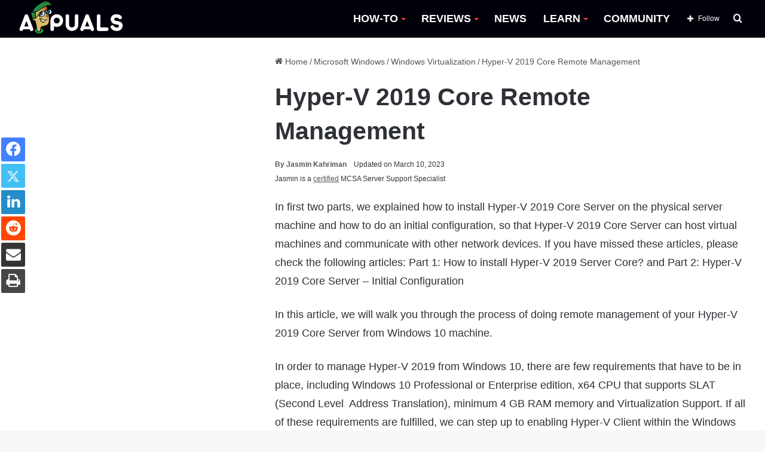

--- FILE ---
content_type: application/javascript
request_url: https://appuals.com/wp-content/litespeed/js/2f6228d07f059f257c775806f28558ce.js?ver=558ce
body_size: 20508
content:
/**
 * @file postscribe
 * @description Asynchronously write javascript, even with document.write.
 * @version v2.0.8
 * @see {@link https://krux.github.io/postscribe}
 * @license MIT
 * @author Derek Brans
 * @copyright 2016 Krux Digital, Inc
 */
var advanced_ads_pro,advads_pro_utils;if(function(e,t){"object"==typeof exports&&"object"==typeof module?module.exports=t():"function"==typeof define&&define.amd?define([],t):"object"==typeof exports&&(exports.advads_postscribe=t()),e.advads_postscribe=t()}(this,(function(){return function(e){var t={};function a(i){if(t[i])return t[i].exports;var s=t[i]={exports:{},id:i,loaded:!1};return e[i].call(s.exports,s,s.exports,a),s.loaded=!0,s.exports}return a.m=e,a.c=t,a.p="",a(0)}([function(e,t,a){"use strict";var i,s=a(1),r=(i=s)&&i.__esModule?i:{default:i};e.exports=r.default},function(e,t,a){"use strict";t.__esModule=!0;var i=Object.assign||function(e){for(var t=1;t<arguments.length;t++){var a=arguments[t];for(var i in a)Object.prototype.hasOwnProperty.call(a,i)&&(e[i]=a[i])}return e};t.default=h;var s,r=a(2),n=(s=r)&&s.__esModule?s:{default:s},o=function(e){if(e&&e.__esModule)return e;var t={};if(null!=e)for(var a in e)Object.prototype.hasOwnProperty.call(e,a)&&(t[a]=e[a]);return t.default=e,t}(a(4));function d(){}var _={afterAsync:d,afterDequeue:d,afterStreamStart:d,afterWrite:d,autoFix:!0,beforeEnqueue:d,beforeWriteToken:function(e){return e},beforeWrite:function(e){return e},done:d,error:function(e){throw new Error(e.msg)},releaseAsync:!1},c=0,l=[],p=null;function u(){var e=l.shift();if(e){var t=o.last(e);t.afterDequeue(),e.stream=T.apply(void 0,e),t.afterStreamStart()}}function T(e,t,a){(p=new n.default(e,a)).id=c++,p.name=a.name||p.id,h.streams[p.name]=p;var s=e.ownerDocument,r={close:s.close,open:s.open,write:s.write,writeln:s.writeln};function o(e){e=a.beforeWrite(e),p.write(e),a.afterWrite(e)}i(s,{close:d,open:d,write:function(){for(var e=arguments.length,t=Array(e),a=0;a<e;a++)t[a]=arguments[a];return o(t.join(""))},writeln:function(){for(var e=arguments.length,t=Array(e),a=0;a<e;a++)t[a]=arguments[a];return o(t.join("")+"\n")}});var _=p.win.onerror||d;return p.win.onerror=function(e,t,i){a.error({msg:e+" - "+t+": "+i}),_.apply(p.win,[e,t,i])},p.write(t,(function(){i(s,r),p.win.onerror=_,a.done(),p=null,u()})),p}function h(e,t,a){if(o.isFunction(a))a={done:a};else if("clear"===a)return l=[],p=null,void(c=0);a=o.defaults(a,_);var i=[e=/^#/.test(e)?window.document.getElementById(e.substr(1)):e.jquery?e[0]:e,t,a];return e.postscribe={cancel:function(){i.stream?i.stream.abort():i[1]=d}},a.beforeEnqueue(i),l.push(i),p||u(),e.postscribe}i(h,{streams:{},queue:l,WriteStream:n.default})},function(e,t,a){"use strict";t.__esModule=!0;var i,s=Object.assign||function(e){for(var t=1;t<arguments.length;t++){var a=arguments[t];for(var i in a)Object.prototype.hasOwnProperty.call(a,i)&&(e[i]=a[i])}return e},r=a(3),n=(i=r)&&i.__esModule?i:{default:i},o=function(e){if(e&&e.__esModule)return e;var t={};if(null!=e)for(var a in e)Object.prototype.hasOwnProperty.call(e,a)&&(t[a]=e[a]);return t.default=e,t}(a(4));function d(e,t){if(!(e instanceof t))throw new TypeError("Cannot call a class as a function")}var _="data-ps-",c="ps-style",l="ps-script";function p(e,t){var a=_+t,i=e.getAttribute(a);return o.existy(i)?String(i):i}function u(e,t){var a=arguments.length>2&&void 0!==arguments[2]?arguments[2]:null,i=_+t;o.existy(a)&&""!==a?e.setAttribute(i,a):e.removeAttribute(i)}var T=function(){function e(t){var a=arguments.length>1&&void 0!==arguments[1]?arguments[1]:{};d(this,e),this.root=t,this.options=a,this.doc=t.ownerDocument,this.win=this.doc.defaultView||this.doc.parentWindow,this.parser=new n.default("",{autoFix:a.autoFix}),this.actuals=[t],this.proxyHistory="",this.proxyRoot=this.doc.createElement(t.nodeName),this.scriptStack=[],this.writeQueue=[],u(this.proxyRoot,"proxyof",0)}return e.prototype.write=function(){var e;for((e=this.writeQueue).push.apply(e,arguments);!this.deferredRemote&&this.writeQueue.length;){var t=this.writeQueue.shift();o.isFunction(t)?this._callFunction(t):this._writeImpl(t)}},e.prototype._callFunction=function(e){var t={type:"function",value:e.name||e.toString()};this._onScriptStart(t),e.call(this.win,this.doc),this._onScriptDone(t)},e.prototype._writeImpl=function(e){this.parser.append(e);for(var t=void 0,a=void 0,i=void 0,s=[];(t=this.parser.readToken())&&!(a=o.isScript(t))&&!(i=o.isStyle(t));)(t=this.options.beforeWriteToken(t))&&s.push(t);s.length>0&&this._writeStaticTokens(s),a&&this._handleScriptToken(t),i&&this._handleStyleToken(t)},e.prototype._writeStaticTokens=function(e){var t=this._buildChunk(e);return t.actual?(t.html=this.proxyHistory+t.actual,this.proxyHistory+=t.proxy,this.proxyRoot.innerHTML=t.html,this._walkChunk(),t):null},e.prototype._buildChunk=function(e){for(var t=this.actuals.length,a=[],i=[],s=[],r=e.length,n=0;n<r;n++){var o=e[n],d=o.toString();if(a.push(d),o.attrs){if(!/^noscript$/i.test(o.tagName)){var _=t++;i.push(d.replace(/(\/?>)/," data-ps-id="+_+" $1")),o.attrs.id!==l&&o.attrs.id!==c&&s.push("atomicTag"===o.type?"":"<"+o.tagName+" "+"data-ps-proxyof="+_+(o.unary?" />":">"))}}else i.push(d),s.push("endTag"===o.type?d:"")}return{tokens:e,raw:a.join(""),actual:i.join(""),proxy:s.join("")}},e.prototype._walkChunk=function(){for(var e=void 0,t=[this.proxyRoot];o.existy(e=t.shift());){var a=1===e.nodeType;if(!(a&&p(e,"proxyof"))){a&&(this.actuals[p(e,"id")]=e,u(e,"id"));var i=e.parentNode&&p(e.parentNode,"proxyof");i&&this.actuals[i].appendChild(e)}t.unshift.apply(t,o.toArray(e.childNodes))}},e.prototype._handleScriptToken=function(e){var t=this,a=this.parser.clear();a&&this.writeQueue.unshift(a),e.src=e.attrs.src||e.attrs.SRC,(e=this.options.beforeWriteToken(e))&&(e.src&&this.scriptStack.length?this.deferredRemote=e:this._onScriptStart(e),this._writeScriptToken(e,(function(){t._onScriptDone(e)})))},e.prototype._handleStyleToken=function(e){var t=this.parser.clear();t&&this.writeQueue.unshift(t),e.type=e.attrs.type||e.attrs.TYPE||"text/css",(e=this.options.beforeWriteToken(e))&&this._writeStyleToken(e),t&&this.write()},e.prototype._writeStyleToken=function(e){var t=this._buildStyle(e);this._insertCursor(t,c),e.content&&(t.styleSheet&&!t.sheet?t.styleSheet.cssText=e.content:t.appendChild(this.doc.createTextNode(e.content)))},e.prototype._buildStyle=function(e){var t=this.doc.createElement(e.tagName);return t.setAttribute("type",e.type),o.eachKey(e.attrs,(function(e,a){t.setAttribute(e,a)})),t},e.prototype._insertCursor=function(e,t){this._writeImpl('<span id="'+t+'"/>');var a=this.doc.getElementById(t);a&&a.parentNode.replaceChild(e,a)},e.prototype._onScriptStart=function(e){e.outerWrites=this.writeQueue,this.writeQueue=[],this.scriptStack.unshift(e)},e.prototype._onScriptDone=function(e){e===this.scriptStack[0]?(this.scriptStack.shift(),this.write.apply(this,e.outerWrites),!this.scriptStack.length&&this.deferredRemote&&(this._onScriptStart(this.deferredRemote),this.deferredRemote=null)):this.options.error({msg:"Bad script nesting or script finished twice"})},e.prototype._writeScriptToken=function(e,t){var a=this._buildScript(e),i=this._shouldRelease(a),s=this.options.afterAsync;e.src&&(a.src=e.src,this._scriptLoadHandler(a,i?s:function(){t(),s()}));try{this._insertCursor(a,l),a.src&&!i||t()}catch(e){this.options.error(e),t()}},e.prototype._buildScript=function(e){var t=this.doc.createElement(e.tagName);return o.eachKey(e.attrs,(function(e,a){t.setAttribute(e,a)})),e.content&&(t.text=e.content),t},e.prototype._scriptLoadHandler=function(e,t){function a(){e=e.onload=e.onreadystatechange=e.onerror=null}var i=this.options.error;function r(){a(),null!=t&&t(),t=null}function n(e){a(),i(e),null!=t&&t(),t=null}function o(e,t){var a=e["on"+t];null!=a&&(e["_on"+t]=a)}o(e,"load"),o(e,"error"),s(e,{onload:function(){if(e._onload)try{e._onload.apply(this,Array.prototype.slice.call(arguments,0))}catch(t){n({msg:"onload handler failed "+t+" @ "+e.src})}r()},onerror:function(){if(e._onerror)try{e._onerror.apply(this,Array.prototype.slice.call(arguments,0))}catch(t){return void n({msg:"onerror handler failed "+t+" @ "+e.src})}n({msg:"remote script failed "+e.src})},onreadystatechange:function(){/^(loaded|complete)$/.test(e.readyState)&&r()}})},e.prototype._shouldRelease=function(e){return!/^script$/i.test(e.nodeName)||!!(this.options.releaseAsync&&e.src&&e.hasAttribute("async"))},e}();t.default=T},function(e,t,a){
/**
	 * @file prescribe
	 * @description Tiny, forgiving HTML parser
	 * @version vundefined
	 * @see {@link https://github.com/krux/prescribe/}
	 * @license MIT
	 * @author Derek Brans
	 * @copyright 2016 Krux Digital, Inc
	 */
var i;i=function(){return function(e){var t={};function a(i){if(t[i])return t[i].exports;var s=t[i]={exports:{},id:i,loaded:!1};return e[i].call(s.exports,s,s.exports,a),s.loaded=!0,s.exports}return a.m=e,a.c=t,a.p="",a(0)}([function(e,t,a){"use strict";var i,s=a(1),r=(i=s)&&i.__esModule?i:{default:i};e.exports=r.default},function(e,t,a){"use strict";t.__esModule=!0;var i,s=_(a(2)),r=_(a(3)),n=a(6),o=(i=n)&&i.__esModule?i:{default:i},d=a(5);function _(e){if(e&&e.__esModule)return e;var t={};if(null!=e)for(var a in e)Object.prototype.hasOwnProperty.call(e,a)&&(t[a]=e[a]);return t.default=e,t}function c(e,t){if(!(e instanceof t))throw new TypeError("Cannot call a class as a function")}var l={comment:/^<!--/,endTag:/^<\//,atomicTag:/^<\s*(script|style|noscript|iframe|textarea)[\s\/>]/i,startTag:/^</,chars:/^[^<]/},p=function(){function e(){var t=this,a=arguments.length>0&&void 0!==arguments[0]?arguments[0]:"",i=arguments.length>1&&void 0!==arguments[1]?arguments[1]:{};c(this,e),this.stream=a;var r=!1,n={};for(var d in s)s.hasOwnProperty(d)&&(i.autoFix&&(n[d+"Fix"]=!0),r=r||n[d+"Fix"]);r?(this._readToken=(0,o.default)(this,n,(function(){return t._readTokenImpl()})),this._peekToken=(0,o.default)(this,n,(function(){return t._peekTokenImpl()}))):(this._readToken=this._readTokenImpl,this._peekToken=this._peekTokenImpl)}return e.prototype.append=function(e){this.stream+=e},e.prototype.prepend=function(e){this.stream=e+this.stream},e.prototype._readTokenImpl=function(){var e=this._peekTokenImpl();if(e)return this.stream=this.stream.slice(e.length),e},e.prototype._peekTokenImpl=function(){for(var e in l)if(l.hasOwnProperty(e)&&l[e].test(this.stream)){var t=r[e](this.stream);if(t)return"startTag"===t.type&&/script|style/i.test(t.tagName)?null:(t.text=this.stream.substr(0,t.length),t)}},e.prototype.peekToken=function(){return this._peekToken()},e.prototype.readToken=function(){return this._readToken()},e.prototype.readTokens=function(e){for(var t=void 0;t=this.readToken();)if(e[t.type]&&!1===e[t.type](t))return},e.prototype.clear=function(){var e=this.stream;return this.stream="",e},e.prototype.rest=function(){return this.stream},e}();for(var u in t.default=p,p.tokenToString=function(e){return e.toString()},p.escapeAttributes=function(e){var t={};for(var a in e)e.hasOwnProperty(a)&&(t[a]=(0,d.escapeQuotes)(e[a],null));return t},p.supports=s,s)s.hasOwnProperty(u)&&(p.browserHasFlaw=p.browserHasFlaw||!s[u]&&u)},function(e,t){"use strict";t.__esModule=!0;var a=!1,i=!1,s=window.document.createElement("div");try{var r="<P><I></P></I>";s.innerHTML=r,t.tagSoup=a=s.innerHTML!==r}catch(e){t.tagSoup=a=!1}try{s.innerHTML="<P><i><P></P></i></P>",t.selfClose=i=2===s.childNodes.length}catch(e){t.selfClose=i=!1}s=null,t.tagSoup=a,t.selfClose=i},function(e,t,a){"use strict";t.__esModule=!0;var i="function"==typeof Symbol&&"symbol"==typeof Symbol.iterator?function(e){return typeof e}:function(e){return e&&"function"==typeof Symbol&&e.constructor===Symbol&&e!==Symbol.prototype?"symbol":typeof e};t.comment=function(e){var t=e.indexOf("--\x3e");if(t>=0)return new s.CommentToken(e.substr(4,t-1),t+3)},t.chars=function(e){var t=e.indexOf("<");return new s.CharsToken(t>=0?t:e.length)},t.startTag=n,t.atomicTag=function(e){var t=n(e);if(t){var a=e.slice(t.length);if(a.match(new RegExp("</\\s*"+t.tagName+"\\s*>","i"))){var i=a.match(new RegExp("([\\s\\S]*?)</\\s*"+t.tagName+"\\s*>","i"));if(i)return new s.AtomicTagToken(t.tagName,i[0].length+t.length,t.attrs,t.booleanAttrs,i[1])}}},t.endTag=function(e){var t=e.match(r.endTag);if(t)return new s.EndTagToken(t[1],t[0].length)};var s=a(4),r={startTag:/^<([\-A-Za-z0-9_]+)((?:\s+[\w\-]+(?:\s*=?\s*(?:(?:"[^"]*")|(?:'[^']*')|[^>\s]+))?)*)\s*(\/?)>/,endTag:/^<\/([\-A-Za-z0-9_]+)[^>]*>/,attr:/(?:([\-A-Za-z0-9_]+)\s*=\s*(?:(?:"((?:\\.|[^"])*)")|(?:'((?:\\.|[^'])*)')|([^>\s]+)))|(?:([\-A-Za-z0-9_]+)(\s|$)+)/g,fillAttr:/^(checked|compact|declare|defer|disabled|ismap|multiple|nohref|noresize|noshade|nowrap|readonly|selected)$/i};function n(e){var t,a,n;if(-1!==e.indexOf(">")){var o=e.match(r.startTag);if(o){var d=(t={},a={},n=o[2],o[2].replace(r.attr,(function(e,i){arguments[2]||arguments[3]||arguments[4]||arguments[5]?arguments[5]?(t[arguments[5]]="",a[arguments[5]]=!0):t[i]=arguments[2]||arguments[3]||arguments[4]||r.fillAttr.test(i)&&i||"":t[i]="",n=n.replace(e,"")})),{v:new s.StartTagToken(o[1],o[0].length,t,a,!!o[3],n.replace(/^[\s\uFEFF\xA0]+|[\s\uFEFF\xA0]+$/g,""))});if("object"===(void 0===d?"undefined":i(d)))return d.v}}}},function(e,t,a){"use strict";t.__esModule=!0,t.EndTagToken=t.AtomicTagToken=t.StartTagToken=t.TagToken=t.CharsToken=t.CommentToken=t.Token=void 0;var i=a(5);function s(e,t){if(!(e instanceof t))throw new TypeError("Cannot call a class as a function")}t.Token=function e(t,a){s(this,e),this.type=t,this.length=a,this.text=""},t.CommentToken=function(){function e(t,a){s(this,e),this.type="comment",this.length=a||(t?t.length:0),this.text="",this.content=t}return e.prototype.toString=function(){return"\x3c!--"+this.content},e}(),t.CharsToken=function(){function e(t){s(this,e),this.type="chars",this.length=t,this.text=""}return e.prototype.toString=function(){return this.text},e}();var r=t.TagToken=function(){function e(t,a,i,r,n){s(this,e),this.type=t,this.length=i,this.text="",this.tagName=a,this.attrs=r,this.booleanAttrs=n,this.unary=!1,this.html5Unary=!1}return e.formatTag=function(e){var t=arguments.length>1&&void 0!==arguments[1]?arguments[1]:null,a="<"+e.tagName;for(var s in e.attrs)if(e.attrs.hasOwnProperty(s)){a+=" "+s;var r=e.attrs[s];void 0!==e.booleanAttrs&&void 0!==e.booleanAttrs[s]||(a+='="'+(0,i.escapeQuotes)(r)+'"')}return e.rest&&(a+=" "+e.rest),e.unary&&!e.html5Unary?a+="/>":a+=">",null!=t&&(a+=t+"</"+e.tagName+">"),a},e}();t.StartTagToken=function(){function e(t,a,i,r,n,o){s(this,e),this.type="startTag",this.length=a,this.text="",this.tagName=t,this.attrs=i,this.booleanAttrs=r,this.html5Unary=!1,this.unary=n,this.rest=o}return e.prototype.toString=function(){return r.formatTag(this)},e}(),t.AtomicTagToken=function(){function e(t,a,i,r,n){s(this,e),this.type="atomicTag",this.length=a,this.text="",this.tagName=t,this.attrs=i,this.booleanAttrs=r,this.unary=!1,this.html5Unary=!1,this.content=n}return e.prototype.toString=function(){return r.formatTag(this,this.content)},e}(),t.EndTagToken=function(){function e(t,a){s(this,e),this.type="endTag",this.length=a,this.text="",this.tagName=t}return e.prototype.toString=function(){return"</"+this.tagName+">"},e}()},function(e,t){"use strict";t.__esModule=!0,t.escapeQuotes=function(e){var t=arguments.length>1&&void 0!==arguments[1]?arguments[1]:"";return e?e.replace(/([^"]*)"/g,(function(e,t){return/\\/.test(t)?t+'"':t+'\\"'})):t}},function(e,t){"use strict";t.__esModule=!0,t.default=function(e,t,a){var n=function(){var e=[];return e.last=function(){return this[this.length-1]},e.lastTagNameEq=function(e){var t=this.last();return t&&t.tagName&&t.tagName.toUpperCase()===e.toUpperCase()},e.containsTagName=function(e){for(var t,a=0;t=this[a];a++)if(t.tagName===e)return!0;return!1},e}(),o={startTag:function(a){var s=a.tagName;"TR"===s.toUpperCase()&&n.lastTagNameEq("TABLE")?(e.prepend("<TBODY>"),d()):t.selfCloseFix&&i.test(s)&&n.containsTagName(s)?n.lastTagNameEq(s)?r(e,n):(e.prepend("</"+a.tagName+">"),d()):a.unary||n.push(a)},endTag:function(i){n.last()?t.tagSoupFix&&!n.lastTagNameEq(i.tagName)?r(e,n):n.pop():t.tagSoupFix&&(a(),d())}};function d(){var t=function(e,t){var a=e.stream,i=s(t());return e.stream=a,i}(e,a);t&&o[t.type]&&o[t.type](t)}return function(){return d(),s(a())}};var a=/^(AREA|BASE|BASEFONT|BR|COL|FRAME|HR|IMG|INPUT|ISINDEX|LINK|META|PARAM|EMBED)$/i,i=/^(COLGROUP|DD|DT|LI|OPTIONS|P|TD|TFOOT|TH|THEAD|TR)$/i;function s(e){return e&&"startTag"===e.type&&(e.unary=a.test(e.tagName)||e.unary,e.html5Unary=!/\/>$/.test(e.text)),e}function r(e,t){var a=t.pop();e.prepend("</"+a.tagName+">")}}])},e.exports=i()},function(e,t){"use strict";t.__esModule=!0;var a="function"==typeof Symbol&&"symbol"==typeof Symbol.iterator?function(e){return typeof e}:function(e){return e&&"function"==typeof Symbol&&e.constructor===Symbol&&e!==Symbol.prototype?"symbol":typeof e};function i(e){return null!=e}function s(e,t,a){var i=void 0,s=e&&e.length||0;for(i=0;i<s;i++)t.call(a,e[i],i)}function r(e,t,a){for(var i in e)e.hasOwnProperty(i)&&t.call(a,i,e[i])}function n(e,t){return!(!e||"startTag"!==e.type&&"atomicTag"!==e.type||!("tagName"in e))&&!!~e.tagName.toLowerCase().indexOf(t)}t.existy=i,t.isFunction=function(e){return"function"==typeof e},t.each=s,t.eachKey=r,t.defaults=function(e,t){return e=e||{},r(t,(function(t,a){i(e[t])||(e[t]=a)})),e},t.toArray=function(e){try{return Array.prototype.slice.call(e)}catch(r){var t=(i=[],s(e,(function(e){i.push(e)})),{v:i});if("object"===(void 0===t?"undefined":a(t)))return t.v}var i},t.last=function(e){return e[e.length-1]},t.isTag=n,t.isScript=function(e){return n(e,"script")},t.isStyle=function(e){return n(e,"style")}}])})),!advanced_ads_pro){advanced_ads_pro={ads:[],passive_ads:{},deferedAds:[],blockme:!1,blockmeQueue:[],observers:jQuery.Callbacks(),postscribeObservers:jQuery.Callbacks(),random_placements:!1,iterations:0,adblocker_active:!1,injected:0,injected_done:0,options:{action:"advads_ad_select"},inject_before:[],dispatchWrapperCBEvent(e,t,a){document.dispatchEvent(new CustomEvent("advads_pro_cache_busting_done",{detail:{elementId:e,isEmpty:t,type:a}}))},isBusy:!1,set busy(e){this.isBusy=e,document.dispatchEvent(new CustomEvent("advanced_ads_pro."+(e?"busy":"idle")))},get busy(){return this.isBusy},load:function(e){"use strict";var t,a,i,s,r,n,o;t=e.hasOwnProperty("id")?e.id:null,a=e.hasOwnProperty("method")?e.method:null,i=e.hasOwnProperty("params")&&"object"==typeof e.params?this.add_general_ajax_args(e.params):{},s=e.hasOwnProperty("elementid")?e.elementid:null,n=advanced_ads_pro_ajax_object.lazy_load_module_enabled&&i&&"enabled"===i.lazy_load,o=e.hasOwnProperty("blog_id")?e.blog_id:"";var d=e.hasOwnProperty("server_conditions")?e.server_conditions:"";if(s&&this.iterations>1&&jQuery("."+s).empty(),i&&"object"==typeof i){if(!advads_pro_utils.selector_exists(i))return;if(i.test_id&&(r="placement"===i.previous_method?i.previous_id:t,jQuery.inArray(r,this.get_random_placements())<0))return;i.adblocker_active=this.adblocker_active,i=JSON.stringify(i)}var _={ad_id:t,ad_method:a,ad_args:i,elementId:s,blog_id:o,server_conditions:d};n?advanced_ads_pro.lazy_load.add(s,"ajax",_):this.deferedAds[this.deferedAds.length]=_},add_general_ajax_args:function(e){return advads_pro_utils.isset(e.post)&&advads_ajax_queries_args[e.post]&&(e.post=advads_ajax_queries_args[e.post]),e},hasAd:function(e,t,a,i,s){"use strict";var r={id:e,type:t,title:a,cb_type:i,elementId:s};this.ads.push(r),this.observers.fire({event:"hasAd",ad:r})},injectBlocked:function(){"use strict";var e,t,a=this.blockmeQueue,i=a.length;for(this.blockmeQueue=[],t=0;t<i;t+=1)e=a[t],this.inject(e[0],e[1])},_inject_before:function(e,t){return e&&advads_pro_utils.each(advanced_ads_pro.inject_before,(function(a){a.elementId===e&&(advads_pro_utils.each(a.data,(function(e){t.append(e)})),t=jQuery("."+e),a.data=[])})),t},inject:function(e,t){"use strict";var a,i,s=this;if(this.blockme)this.blockmeQueue.push([e,t]);else{this.injected++;for(var r=new RegExp(/^([\s\S]*?)<script[^>]+?data-tcf="waiting-for-consent"[^>]+>(.+?)<\/script>([\s\S]*)$/i),n=r.exec(t);null!==n;){var o=document.createElement("script");o.setAttribute("type","text/plain"),o.textContent=n[2],t=n[1]+advads.privacy.decode_ad(o,!1)+n[3],n=r.exec(t)}try{if(a=t.match(/<script[^>]+src/)&&-1===t.indexOf(" async"),null===e)i=jQuery("head ");else if(!(i=jQuery("."+e)).length)return void this.injected--;if(a)this.blockme=!0,(i=s._inject_before(e,i)).each((function(){var a=jQuery(this);advads_postscribe(a,t,{beforeWriteToken:s.beforeWriteToken,afterAsync:function(){s.blockme=!1,s.injectBlocked()},done:function(){s.dispatchWrapperCBEvent(e,!1,"ajax"),s.postscribeObservers.fire({event:"postscribe_done",ref:i,ad:t})},error:function(e){console.error(e),advanced_ads_pro.injected--}})}));else{if(i=s._inject_before(e,i),-1!==t.indexOf("gform.initializeOnLoaded")){const e=document.createElement("DIV");e.innerHTML=t;const a=e.querySelector('input[type="submit"]');if(a){const t=a.getAttribute("onclick"),i=a.getAttribute("onkeypress"),s=a.id,r=document.createElement("SCRIPT");a.removeAttribute("onclick"),a.removeAttribute("onkeypress"),r.innerHTML=["click","keypress"].map((function(e){return`document.body.addEventListener("${e}", function(event){if (event.target && event.target.id === "${this.id}"){${this[e]}}})`}),{id:s,click:t,keypress:i}).join(";"),e.append(r)}const i=e.querySelector("form"),s=i.getAttribute("action");s.includes("#gf")&&i.setAttribute("action",`${window.location.href.split("#")[0]}#${s.split("#")[1]}`),t=e.innerHTML}i.each((function(){var a=jQuery(this);advads_postscribe(a,t,{beforeWriteToken:s.beforeWriteToken,done:function(){s.dispatchWrapperCBEvent(e,!1,"ajax"),s.postscribeObservers.fire({event:"postscribe_done",ref:i,ad:t})},error:function(e){console.error(e),advanced_ads_pro.injected--}})}))}}catch(e){console.error(e),this.injected--}}},beforeWriteToken:function(e){if("startTag"===e.type)for(var t in e.attrs){var a=e.attrs[t];'{"'===a.substring(0,2)&&(a=a.replace(/\"/g,"&quot;"),e.attrs[t]=a)}return"atomicTag"===e.type&&e.src&&(e.src=e.src.replace(/&amp;/g,"&")),e},loadAjaxAds:function(){"use strict";if(!this.deferedAds.length)return advanced_ads_pro.observers.fire({event:"inject_ajax_ads",ad_ids:[]}),void advanced_ads_pro.return_to_idle_injections_done();var e={action:"advads_ad_select",ad_ids:this.ads,deferedAds:this.deferedAds,consent:"undefined"==typeof advads?"not_needed":advads.privacy.get_state(),theId:window.advanced_ads_pro_ajax_object.the_id,isSingular:advanced_ads_pro_ajax_object.is_singular};document.dispatchEvent(new CustomEvent("advads_ajax_ad_select",{detail:e})),this.deferedAds=[];jQuery.ajax({url:advanced_ads_pro_ajax_object.ajax_url,method:"POST",data:e,dataType:"json"}).done((function(e){var t={};if(Array.isArray(e)){advanced_ads_pro.observe_injections();for(var a=0;a<e.length;a++){var i=e[a];if(i.status&&"error"===i.status&&advanced_ads_pro.dispatchWrapperCBEvent(i.elementId,!0,"ajax"),i.hasOwnProperty("status")&&"success"===i.status&&i.hasOwnProperty("item")&&i.item&&(i.inject_before&&advanced_ads_pro.inject_before.push({elementId:i.elementId,data:i.inject_before}),advanced_ads_pro.inject(i.elementId,i.item,!0),i.hasOwnProperty("ads")&&Array.isArray(i.ads)))for(var s=0;s<i.ads.length;s++)if(advanced_ads_pro.hasAd(i.ads[s].id,i.ads[s].type,i.ads[s].title,"ajax",i.elementId),"ad"===i.ads[s].type&&i.ads[s].tracking_enabled){var r=i.blog_id?i.blog_id:1;void 0===t[r]&&(t[r]=[]),t[r].push(i.ads[s].id)}i.hasOwnProperty("method")&&"placement"===i.method&&advanced_ads_pro.observers.fire({event:"inject_placement",id:i.id,is_empty:!!i.item,cb_type:"ajax"})}advanced_ads_pro.observers.fire({event:"inject_ajax_ads",ad_ids:t}),advads_pro_utils.log("AJAX CB response\n",e),advanced_ads_pro.return_to_idle_injections_done()}})).fail((function(){advanced_ads_pro.return_to_idle_injections_done()}))},get_random_placements:function(e){return!1!==this.random_placements||(this.random_placements=[],advads_pro_utils.each_key(e,(function(e,t){"object"==typeof t&&(random_placement=advads_pro_utils.get_random_el_by_weight(t.placements))&&this.random_placements.push(random_placement)}),this)),this.random_placements},create_non_existent_arrays:function(){0===this.iterations&&(advads_pro_utils.each(["advads_passive_ads","advads_passive_groups","advads_passive_placements"],(function(e){advads_pro_utils.isset(window[e])||(window[e]={})})),advads_pro_utils.each(["advads_placement_tests","advads_ajax_queries","advads_has_ads","advads_js_items"],(function(e){advads_pro_utils.isset(window[e])||(window[e]=[])})))},process_passive_cb:function(){var e=this;e.create_non_existent_arrays(),advads_pro_utils.print_debug_arrays();var t=function(t){e.busy=!0,e.iterations++,e.lazy_load.clear(),e.adblocker_active=t,e.observe_injections(),advads_pro_utils.each(advads_has_ads,(function(e){advanced_ads_pro.hasAd.apply(advanced_ads_pro,e)})),e.get_random_placements(advads_placement_tests),advads_pro_utils.each_key(advads_passive_ads,(function(e,t){var a=(e+"").indexOf("_");-1!==a&&(e=e.slice(0,a)),advads_pro_utils.each(t.elementid,(function(a){advanced_ads_pro.iterations>1&&jQuery("."+a).empty();var i=new Advads_passive_cb_Ad(t.ads[e],a);i.can_display()&&i.output({track:!0,inject:!0,do_has_ad:!0})}))})),advads_pro_utils.each_key(advads_passive_groups,(function(e,t){advads_pro_utils.each(t.elementid,(function(e){advanced_ads_pro.iterations>1&&jQuery("."+e).empty(),new Advads_passive_cb_Group(t,e).output()}))})),advads_pro_utils.each_key(advads_passive_placements,(function(e,t){advads_pro_utils.each(t.elementid,(function(a){advanced_ads_pro.iterations>1&&jQuery("."+a).empty();var i=new Advads_passive_cb_Placement(t,a);i.can_use_passive_cb()?advanced_ads_pro_ajax_object.lazy_load_module_enabled&&t.placement_info.options&&"enabled"===t.placement_info.options.lazy_load?advanced_ads_pro.lazy_load.add(a,"passive",{key:e,placement_id:t.placement_info.id}):i.output():advanced_ads_pro.load(i.ajax_query)}))})),advads_pro_utils.isset(window.advads_js_items)&&advads_pro_utils.each_key(advads_js_items,(function(e,t){advanced_ads_pro.iterations>1||advads_pro_utils.selector_exists(t.args)&&(t.inject_before&&advanced_ads_pro.inject_before.push({elementId:t.elementid,data:t.inject_before}),advanced_ads_pro.inject(t.elementid,t.output,!0),advads_pro_utils.each(t.has_js_items,(function(e){advanced_ads_pro.hasAd(e.id,e.type,e.title),"ad"===e.type&&(advanced_ads_pro.passive_ads[e.blog_id]||(advanced_ads_pro.passive_ads[e.blog_id]=[]),advanced_ads_pro.passive_ads[e.blog_id].push(e.id))})))})),e.observers.fire({event:"inject_passive_ads",ad_ids:e.passive_ads}),e.passive_ads={},e.process_ajax_ads(advads_ajax_queries),e.lazy_load.enable()};"function"==typeof advanced_ads_check_adblocker?advanced_ads_check_adblocker((function(e){t(e)})):t(!1)},observe_injections:function(){advanced_ads_pro.injected_done>0||advanced_ads_pro.postscribeObservers.add((function(e){"postscribe_done"===e.event&&advanced_ads_pro.injected_done++}))},return_to_idle_injections_done:function(){var e=1e3,t=setInterval((function(){e-=10,(advanced_ads_pro.injected_done>=advanced_ads_pro.injected||e<0)&&(advanced_ads_pro.injected=0,advanced_ads_pro.injected_done=0,advanced_ads_pro.busy=!1,clearInterval(t))}),10)},process_ajax_ads:function(e){Array.isArray(e)&&advads_pro_utils.each(e,(function(e){advanced_ads_pro.load(e)})),this.loadAjaxAds()},lazy_load:{lazy_map:{},did_init:!1,add:function(e,t,a){var i,s=document.getElementById(e);s&&(a.placement_id?i=a.placement_id:"placement"===a.ad_method&&(i=a.ad_id),this.lazy_map[e]={node:s,type:t,data:a,offset:this.get_offset(i)})},get_offset:function(e){var t=0;return advanced_ads_pro_ajax_object.lazy_load&&(t=advanced_ads_pro_ajax_object.lazy_load.offsets[e]?parseInt(advanced_ads_pro_ajax_object.lazy_load.offsets[e],10):parseInt(advanced_ads_pro_ajax_object.lazy_load.default_offset,10)),t},clear:function(){this.lazy_map={}},enable:function(){var e=this;e.did_init?jQuery(window).trigger("scroll"):(e._create_scroll_handler(),e.did_init=!0)},_create_scroll_handler:function(){var e=this,t=!0;function a(){var a=jQuery(window).height();advads_pro_utils.each_key(e.lazy_map,(function(t,i){var s=i.node.getBoundingClientRect(),r=i.offset;s.top+r>=0&&s.bottom-r<=a&&e._display(t)})),t=!1}function i(e){var t=window.requestAnimationFrame||window.mozRequestAnimationFrame||window.webkitRequestAnimationFrame||function(e){return setTimeout(e,16)};t.call(window,e)}jQuery(window).on("scroll",(function(){t||(t=!0,i(a))})),i(a)},_display:function(e){var t=this.lazy_map[e];if(t){if(delete this.lazy_map[e],"ajax"===t.type)advanced_ads_pro.deferedAds.push(t.data),advanced_ads_pro.process_ajax_ads();else new Advads_passive_cb_Placement(advads_passive_placements[t.data.key],e).output(),advanced_ads_pro.observers.fire({event:"inject_passive_ads",ad_ids:advanced_ads_pro.passive_ads}),advanced_ads_pro.passive_ads={};advanced_ads_pro.busy=!1}}}},jQuery(document).on("advanced-ads-resize-window",(function(e){var t=function(){for(var e=advanced_ads_pro.ads.length;e--;)"off"!==advanced_ads_pro.ads.cb_method&&advanced_ads_pro.ads.splice(e,1);advanced_ads_pro.process_passive_cb()};advanced_ads_pro.busy?document.addEventListener("advanced_ads_pro.idle",t,{once:!0}):t()})),"undefined"!=typeof advads&&void 0!==advads.privacy.dispatch_event?document.addEventListener("advanced_ads_privacy",(function(e){if("unknown"===e.detail.previousState||"rejected"===e.detail.previousState&&"accepted"===e.detail.state){if(advads_pro_utils.log("reload ads! transition from "+e.detail.previousState+" to "+e.detail.state),"accepted"===e.detail.state||"not_needed"===e.detail.state){var t='script[type="text/plain"][data-tcf="waiting-for-consent"]';document.querySelectorAll(t).forEach((function(e){advanced_ads_pro.passive_ads.hasOwnProperty(e.dataset.bid)||(advanced_ads_pro.passive_ads[e.dataset.bid]=[]),advanced_ads_pro.passive_ads[e.dataset.bid].push(parseInt(e.dataset.id,10)),advads.privacy.decode_ad(e)})),new MutationObserver((function(e){var a={},i=function(e){void 0!==e.dataset.noTrack&&"impressions"===e.dataset.noTrack||(a.hasOwnProperty(e.dataset.bid)||(a[e.dataset.bid]=[]),a[e.dataset.bid].push(parseInt(e.dataset.id,10))),advads.privacy.decode_ad(e)};e.forEach((function(e){e.addedNodes.forEach((function(e){void 0===e.tagName||void 0===e.dataset||"script"!==e.tagName.toLowerCase()||"waiting-for-consent"!==e.dataset.tcf?void 0!==e.dataset&&"waiting-for-consent"===e.dataset.tcf||document.querySelectorAll(t).forEach(i):i(e)}))})),Object.keys(a).length&&advanced_ads_pro.observers.fire({event:"advanced_ads_decode_inserted_ads",ad_ids:a})})).observe(document,{subtree:!0,childList:!0})}advanced_ads_pro.busy?document.addEventListener("advanced_ads_pro.idle",advanced_ads_pro.process_passive_cb,{once:!0}):advanced_ads_pro.process_passive_cb()}else advads_pro_utils.log("no action! transition from "+e.detail.previousState+" to "+e.detail.state)})):(window.advanced_ads_ready||jQuery(document).ready).call(null,(function(){advanced_ads_pro.process_passive_cb()}));var Advads_passive_cb_Conditions={REFERRER_COOKIE_NAME:"advanced_ads_pro_visitor_referrer",PAGE_IMPRESSIONS_COOKIE_NAME:"advanced_ads_page_impressions",AD_IMPRESSIONS_COOKIE_NAME:"advanced_ads_ad_impressions",VISITOR_INFO_COOKIE_NAME:"advanced_ads_visitor",conditions:{mobile:"check_mobile",referrer_url:"check_referrer_url",user_agent:"check_user_agent",request_uri:"check_request_uri",browser_lang:"check_browser_lang",cookie:"check_cookie",page_impressions:"check_page_impressions",ad_impressions:"check_ad_impressions",new_visitor:"check_new_visitor",device_width:"check_browser_width",tablet:"check_tablet",loggedin:"check_loggedin",capability:"check_capability",role:"check_role",geo_targeting:"check_geo_targeting",buddypress_profile_field:"check_buddypress_profile_field"},init:function(){jQuery(document).trigger("advads-passive-cb-conditions",[this]),this.init=function(){}},frontend_check:function(e,t){var a=this.conditions[e.type];return"string"==typeof a&&(a=advads_pro_utils.bind(this[a],this)),!a||!!a(e,t)},check_mobile:function(e){if(function(e){var t=/iPhone/i,a=/iPod/i,i=/iPad/i,s=/(?=.*\bAndroid\b)(?=.*\bMobile\b)/i,r=/Android/i,n=/(?=.*\bAndroid\b)(?=.*\bSD4930UR\b)/i,o=/(?=.*\bAndroid\b)(?=.*\b(?:KFOT|KFTT|KFJWI|KFJWA|KFSOWI|KFTHWI|KFTHWA|KFAPWI|KFAPWA|KFARWI|KFASWI|KFSAWI|KFSAWA)\b)/i,d=/IEMobile/i,_=/(?=.*\bWindows\b)(?=.*\bARM\b)/i,c=/BlackBerry/i,l=/BB10/i,p=/Opera Mini/i,u=/(CriOS|Chrome)(?=.*\bMobile\b)/i,T=/(?=.*\bFirefox\b)(?=.*\bMobile\b)/i,h=new RegExp("(?:Nexus 7|BNTV250|Kindle Fire|Silk|GT-P1000)","i"),b=function(e,t){return e.test(t)},f=function(e){var f=e||navigator.userAgent,v=f.split("[FBAN");return void 0!==v[1]&&(f=v[0]),this.apple={phone:b(t,f),ipod:b(a,f),tablet:!b(t,f)&&b(i,f),device:b(t,f)||b(a,f)||b(i,f)},this.amazon={phone:b(n,f),tablet:!b(n,f)&&b(o,f),device:b(n,f)||b(o,f)},this.android={phone:b(n,f)||b(s,f),tablet:!b(n,f)&&!b(s,f)&&(b(o,f)||b(r,f)),device:b(n,f)||b(o,f)||b(s,f)||b(r,f)},this.windows={phone:b(d,f),tablet:b(_,f),device:b(d,f)||b(_,f)},this.other={blackberry:b(c,f),blackberry10:b(l,f),opera:b(p,f),firefox:b(T,f),chrome:b(u,f),device:b(c,f)||b(l,f)||b(p,f)||b(T,f)||b(u,f)},this.seven_inch=b(h,f),this.any=this.apple.device||this.android.device||this.windows.device||this.other.device||this.seven_inch,this.phone=this.apple.phone||this.android.phone||this.windows.phone,this.tablet=this.apple.tablet||this.android.tablet||this.windows.tablet,"undefined"==typeof window?this:void 0},v=function(){var e=new f;return e.Class=f,e};"undefined"!=typeof module&&module.exports&&"undefined"==typeof window?module.exports=f:"undefined"!=typeof module&&module.exports&&"undefined"!=typeof window?module.exports=v():"function"==typeof define&&define.amd?define("isMobile",[],e.isMobile=v()):e.isMobile=v()}(this),!advads_pro_utils.isset(e.value)){if(!advads_pro_utils.isset(e.operator))return!0;const t=this.isMobile.any;return"is_not"===e.operator?!t:t}const t=this.check_tablet({operator:"is"});return Object.keys(Object.fromEntries(Object.entries({mobile:this.isMobile.any&&!t,tablet:t,desktop:!this.isMobile.any&&!t}).filter((([t,a])=>e.value.includes(t)&&a)))).length>0},check_referrer_url:function(e){var t=advads_pro_utils.extract_cookie_data(advads.get_cookie(this.REFERRER_COOKIE_NAME))||"";return this.helper_check_string(t,e)},check_user_agent:function(e){var t="object"==typeof navigator?navigator.userAgent:"";return this.helper_check_string(t,e)},check_browser_lang:function(e){var t=e.value;if(!t)return!0;var a="object"==typeof navigator?navigator.languages?navigator.languages.join(","):navigator.language||navigator.userLanguage:"";if(!a)return!0;try{var i=new RegExp("\\b"+t+"\\b","i"),s=-1!==a.search(i)}catch(e){return!0}return"is_not"===e.operator?!s:s},check_request_uri:function(e){var t="object"==typeof location?location.href:"";return this.helper_check_string(t,e)},check_cookie:function(e){e.operator&&(e.operator=this.maybe_replace_cookie_operator(e.operator));var t=!advads_pro_utils.isset(e.operator)||"match_not"!==e.operator;if(!advads_pro_utils.isset(e.cookie)||""===e.cookie)return t;var a=advads.get_cookie(e.cookie);return advads_pro_utils.isset(a)?advads_pro_utils.isset(e.value)&&""!==e.value?(e.value=unescape(e.value.replace(/\\(.)/gm,"$1")),this.helper_check_string(a,e)):t:!t},check_page_impressions:function(e){if(!advads_pro_utils.isset(e.operator)||!advads_pro_utils.isset(e.value))return!0;var t=0,a=advads_pro_utils.extract_cookie_data(advads.get_cookie(this.PAGE_IMPRESSIONS_COOKIE_NAME));if(!advads_pro_utils.isset(a))return!0;t=parseInt(a,10)||0;var i=parseInt(e.value)||0;switch(e.operator){case"is_equal":if(i!==t)return!1;break;case"is_higher":if(i>t)return!1;break;case"is_lower":if(i<t)return!1}return!0},check_ad_impressions:function(e,t){if(!advads_pro_utils.isset(e.value)||!advads_pro_utils.isset(e.timeout)||!advads_pro_utils.isset(t.id))return!0;var a=parseInt(e.value)||0,i=this.AD_IMPRESSIONS_COOKIE_NAME+"_"+t.id,s=i+"_timeout";return!(advads_pro_utils.isset(advads.get_cookie(i))&&advads_pro_utils.isset(advads.get_cookie(s))&&a<=(parseInt(advads.get_cookie(i))||0))},check_new_visitor:function(e){if(!advads_pro_utils.isset(e.operator))return!0;var t=0;switch(advads_pro_utils.isset(advads.get_cookie(this.PAGE_IMPRESSIONS_COOKIE_NAME))&&(t=parseInt(advads.get_cookie(this.PAGE_IMPRESSIONS_COOKIE_NAME))||0),e.operator){case"is":return 1===t;case"is_not":return 1<t}return!0},check_browser_width:function(e){if(!advads_pro_utils.isset(e.operator)||!advads_pro_utils.isset(e.value))return!0;var t=jQuery(window).width(),a=parseInt(e.value)||0;switch(e.operator){case"is_equal":if(a!==t)return!1;break;case"is_higher":if(a>t)return!1;break;case"is_lower":if(a<t)return!1}return!0},check_tablet:function(e){if(!advads_pro_utils.isset(e.operator))return!0;rules={iPad:"iPad|iPad.*Mobile",NexusTablet:"Android.*Nexus[\\s]+(7|9|10)",SamsungTablet:"SAMSUNG.*Tablet|Galaxy.*Tab|SC-01C|GT-P1000|GT-P1003|GT-P1010|GT-P3105|GT-P6210|GT-P6800|GT-P6810|GT-P7100|GT-P7300|GT-P7310|GT-P7500|GT-P7510|SCH-I800|SCH-I815|SCH-I905|SGH-I957|SGH-I987|SGH-T849|SGH-T859|SGH-T869|SPH-P100|GT-P3100|GT-P3108|GT-P3110|GT-P5100|GT-P5110|GT-P6200|GT-P7320|GT-P7511|GT-N8000|GT-P8510|SGH-I497|SPH-P500|SGH-T779|SCH-I705|SCH-I915|GT-N8013|GT-P3113|GT-P5113|GT-P8110|GT-N8010|GT-N8005|GT-N8020|GT-P1013|GT-P6201|GT-P7501|GT-N5100|GT-N5105|GT-N5110|SHV-E140K|SHV-E140L|SHV-E140S|SHV-E150S|SHV-E230K|SHV-E230L|SHV-E230S|SHW-M180K|SHW-M180L|SHW-M180S|SHW-M180W|SHW-M300W|SHW-M305W|SHW-M380K|SHW-M380S|SHW-M380W|SHW-M430W|SHW-M480K|SHW-M480S|SHW-M480W|SHW-M485W|SHW-M486W|SHW-M500W|GT-I9228|SCH-P739|SCH-I925|GT-I9200|GT-P5200|GT-P5210|GT-P5210X|SM-T311|SM-T310|SM-T310X|SM-T210|SM-T210R|SM-T211|SM-P600|SM-P601|SM-P605|SM-P900|SM-P901|SM-T217|SM-T217A|SM-T217S|SM-P6000|SM-T3100|SGH-I467|XE500|SM-T110|GT-P5220|GT-I9200X|GT-N5110X|GT-N5120|SM-P905|SM-T111|SM-T2105|SM-T315|SM-T320|SM-T320X|SM-T321|SM-T520|SM-T525|SM-T530NU|SM-T230NU|SM-T330NU|SM-T900|XE500T1C|SM-P605V|SM-P905V|SM-T337V|SM-T537V|SM-T707V|SM-T807V|SM-P600X|SM-P900X|SM-T210X|SM-T230|SM-T230X|SM-T325|GT-P7503|SM-T531|SM-T330|SM-T530|SM-T705|SM-T705C|SM-T535|SM-T331|SM-T800|SM-T700|SM-T537|SM-T807|SM-P907A|SM-T337A|SM-T537A|SM-T707A|SM-T807A|SM-T237|SM-T807P|SM-P607T|SM-T217T|SM-T337T|SM-T807T|SM-T116NQ|SM-P550|SM-T350|SM-T550|SM-T9000|SM-P9000|SM-T705Y|SM-T805|GT-P3113|SM-T710|SM-T810|SM-T815|SM-T360|SM-T533|SM-T113|SM-T335|SM-T715|SM-T560|SM-T670|SM-T677|SM-T377|SM-T567|SM-T357T|SM-T555|SM-T561",Kindle:"Kindle|Silk.*Accelerated|Android.*\\b(KFOT|KFTT|KFJWI|KFJWA|KFOTE|KFSOWI|KFTHWI|KFTHWA|KFAPWI|KFAPWA|WFJWAE|KFSAWA|KFSAWI|KFASWI|KFARWI)\\b",SurfaceTablet:"Windows NT [0-9.]+; ARM;.*(Tablet|ARMBJS)",HPTablet:"HP Slate (7|8|10)|HP ElitePad 900|hp-tablet|EliteBook.*Touch|HP 8|Slate 21|HP SlateBook 10",AsusTablet:"^.*PadFone((?!Mobile).)*$|Transformer|TF101|TF101G|TF300T|TF300TG|TF300TL|TF700T|TF700KL|TF701T|TF810C|ME171|ME301T|ME302C|ME371MG|ME370T|ME372MG|ME172V|ME173X|ME400C|Slider SL101|\\bK00F\\b|\\bK00C\\b|\\bK00E\\b|\\bK00L\\b|TX201LA|ME176C|ME102A|\\bM80TA\\b|ME372CL|ME560CG|ME372CG|ME302KL| K010 | K017 |ME572C|ME103K|ME170C|ME171C|\\bME70C\\b|ME581C|ME581CL|ME8510C|ME181C|P01Y|PO1MA",BlackBerryTablet:"PlayBook|RIM Tablet",HTCtablet:"HTC_Flyer_P512|HTC Flyer|HTC Jetstream|HTC-P715a|HTC EVO View 4G|PG41200|PG09410",MotorolaTablet:"xoom|sholest|MZ615|MZ605|MZ505|MZ601|MZ602|MZ603|MZ604|MZ606|MZ607|MZ608|MZ609|MZ615|MZ616|MZ617",NookTablet:"Android.*Nook|NookColor|nook browser|BNRV200|BNRV200A|BNTV250|BNTV250A|BNTV400|BNTV600|LogicPD Zoom2",AcerTablet:"Android.*; \\b(A100|A101|A110|A200|A210|A211|A500|A501|A510|A511|A700|A701|W500|W500P|W501|W501P|W510|W511|W700|G100|G100W|B1-A71|B1-710|B1-711|A1-810|A1-811|A1-830)\\b|W3-810|\\bA3-A10\\b|\\bA3-A11\\b|\\bA3-A20",ToshibaTablet:"Android.*(AT100|AT105|AT200|AT205|AT270|AT275|AT300|AT305|AT1S5|AT500|AT570|AT700|AT830)|TOSHIBA.*FOLIO",LGTablet:"\\bL-06C|LG-V909|LG-V900|LG-V700|LG-V510|LG-V500|LG-V410|LG-V400|LG-VK810\\b",FujitsuTablet:"Android.*\\b(F-01D|F-02F|F-05E|F-10D|M532|Q572)\\b",PrestigioTablet:"PMP3170B|PMP3270B|PMP3470B|PMP7170B|PMP3370B|PMP3570C|PMP5870C|PMP3670B|PMP5570C|PMP5770D|PMP3970B|PMP3870C|PMP5580C|PMP5880D|PMP5780D|PMP5588C|PMP7280C|PMP7280C3G|PMP7280|PMP7880D|PMP5597D|PMP5597|PMP7100D|PER3464|PER3274|PER3574|PER3884|PER5274|PER5474|PMP5097CPRO|PMP5097|PMP7380D|PMP5297C|PMP5297C_QUAD|PMP812E|PMP812E3G|PMP812F|PMP810E|PMP880TD|PMT3017|PMT3037|PMT3047|PMT3057|PMT7008|PMT5887|PMT5001|PMT5002",LenovoTablet:"Lenovo TAB|Idea(Tab|Pad)( A1|A10| K1|)|ThinkPad([ ]+)?Tablet|YT3-X90L|YT3-X90F|YT3-X90X|Lenovo.*(S2109|S2110|S5000|S6000|K3011|A3000|A3500|A1000|A2107|A2109|A1107|A5500|A7600|B6000|B8000|B8080)(-|)(FL|F|HV|H|)",DellTablet:"Venue 11|Venue 8|Venue 7|Dell Streak 10|Dell Streak 7",YarvikTablet:"Android.*\\b(TAB210|TAB211|TAB224|TAB250|TAB260|TAB264|TAB310|TAB360|TAB364|TAB410|TAB411|TAB420|TAB424|TAB450|TAB460|TAB461|TAB464|TAB465|TAB467|TAB468|TAB07-100|TAB07-101|TAB07-150|TAB07-151|TAB07-152|TAB07-200|TAB07-201-3G|TAB07-210|TAB07-211|TAB07-212|TAB07-214|TAB07-220|TAB07-400|TAB07-485|TAB08-150|TAB08-200|TAB08-201-3G|TAB08-201-30|TAB09-100|TAB09-211|TAB09-410|TAB10-150|TAB10-201|TAB10-211|TAB10-400|TAB10-410|TAB13-201|TAB274EUK|TAB275EUK|TAB374EUK|TAB462EUK|TAB474EUK|TAB9-200)\\b",MedionTablet:"Android.*\\bOYO\\b|LIFE.*(P9212|P9514|P9516|S9512)|LIFETAB",ArnovaTablet:"AN10G2|AN7bG3|AN7fG3|AN8G3|AN8cG3|AN7G3|AN9G3|AN7dG3|AN7dG3ST|AN7dG3ChildPad|AN10bG3|AN10bG3DT|AN9G2",IntensoTablet:"INM8002KP|INM1010FP|INM805ND|Intenso Tab|TAB1004",IRUTablet:"M702pro",MegafonTablet:"MegaFon V9|\\bZTE V9\\b|Android.*\\bMT7A\\b",EbodaTablet:"E-Boda (Supreme|Impresspeed|Izzycomm|Essential)",AllViewTablet:"Allview.*(Viva|Alldro|City|Speed|All TV|Frenzy|Quasar|Shine|TX1|AX1|AX2)",ArchosTablet:"\\b(101G9|80G9|A101IT)\\b|Qilive 97R|Archos5|\\bARCHOS (70|79|80|90|97|101|FAMILYPAD|)(b|)(G10| Cobalt| TITANIUM(HD|)| Xenon| Neon|XSK| 2| XS 2| PLATINUM| CARBON|GAMEPAD)\\b",AinolTablet:"NOVO7|NOVO8|NOVO10|Novo7Aurora|Novo7Basic|NOVO7PALADIN|novo9-Spark",NokiaLumiaTablet:"Lumia 2520",SonyTablet:"Sony.*Tablet|Xperia Tablet|Sony Tablet S|SO-03E|SGPT12|SGPT13|SGPT114|SGPT121|SGPT122|SGPT123|SGPT111|SGPT112|SGPT113|SGPT131|SGPT132|SGPT133|SGPT211|SGPT212|SGPT213|SGP311|SGP312|SGP321|EBRD1101|EBRD1102|EBRD1201|SGP351|SGP341|SGP511|SGP512|SGP521|SGP541|SGP551|SGP621|SGP612|SOT31",PhilipsTablet:"\\b(PI2010|PI3000|PI3100|PI3105|PI3110|PI3205|PI3210|PI3900|PI4010|PI7000|PI7100)\\b",CubeTablet:"Android.*(K8GT|U9GT|U10GT|U16GT|U17GT|U18GT|U19GT|U20GT|U23GT|U30GT)|CUBE U8GT",CobyTablet:"MID1042|MID1045|MID1125|MID1126|MID7012|MID7014|MID7015|MID7034|MID7035|MID7036|MID7042|MID7048|MID7127|MID8042|MID8048|MID8127|MID9042|MID9740|MID9742|MID7022|MID7010",MIDTablet:"M9701|M9000|M9100|M806|M1052|M806|T703|MID701|MID713|MID710|MID727|MID760|MID830|MID728|MID933|MID125|MID810|MID732|MID120|MID930|MID800|MID731|MID900|MID100|MID820|MID735|MID980|MID130|MID833|MID737|MID960|MID135|MID860|MID736|MID140|MID930|MID835|MID733|MID4X10",MSITablet:"MSI \\b(Primo 73K|Primo 73L|Primo 81L|Primo 77|Primo 93|Primo 75|Primo 76|Primo 73|Primo 81|Primo 91|Primo 90|Enjoy 71|Enjoy 7|Enjoy 10)\\b",SMiTTablet:"Android.*(\\bMID\\b|MID-560|MTV-T1200|MTV-PND531|MTV-P1101|MTV-PND530)",RockChipTablet:"Android.*(RK2818|RK2808A|RK2918|RK3066)|RK2738|RK2808A",FlyTablet:"IQ310|Fly Vision",bqTablet:"Android.*(bq)?.*(Elcano|Curie|Edison|Maxwell|Kepler|Pascal|Tesla|Hypatia|Platon|Newton|Livingstone|Cervantes|Avant|Aquaris E10)|Maxwell.*Lite|Maxwell.*Plus",HuaweiTablet:"MediaPad|MediaPad 7 Youth|IDEOS S7|S7-201c|S7-202u|S7-101|S7-103|S7-104|S7-105|S7-106|S7-201|S7-Slim",NecTablet:"\\bN-06D|\\bN-08D",PantechTablet:"Pantech.*P4100",BronchoTablet:"Broncho.*(N701|N708|N802|a710)",VersusTablet:"TOUCHPAD.*[78910]|\\bTOUCHTAB\\b",ZyncTablet:"z1000|Z99 2G|z99|z930|z999|z990|z909|Z919|z900",PositivoTablet:"TB07STA|TB10STA|TB07FTA|TB10FTA",NabiTablet:"Android.*\\bNabi",KoboTablet:"Kobo Touch|\\bK080\\b|\\bVox\\b Build|\\bArc\\b Build",DanewTablet:"DSlide.*\\b(700|701R|702|703R|704|802|970|971|972|973|974|1010|1012)\\b",TexetTablet:"NaviPad|TB-772A|TM-7045|TM-7055|TM-9750|TM-7016|TM-7024|TM-7026|TM-7041|TM-7043|TM-7047|TM-8041|TM-9741|TM-9747|TM-9748|TM-9751|TM-7022|TM-7021|TM-7020|TM-7011|TM-7010|TM-7023|TM-7025|TM-7037W|TM-7038W|TM-7027W|TM-9720|TM-9725|TM-9737W|TM-1020|TM-9738W|TM-9740|TM-9743W|TB-807A|TB-771A|TB-727A|TB-725A|TB-719A|TB-823A|TB-805A|TB-723A|TB-715A|TB-707A|TB-705A|TB-709A|TB-711A|TB-890HD|TB-880HD|TB-790HD|TB-780HD|TB-770HD|TB-721HD|TB-710HD|TB-434HD|TB-860HD|TB-840HD|TB-760HD|TB-750HD|TB-740HD|TB-730HD|TB-722HD|TB-720HD|TB-700HD|TB-500HD|TB-470HD|TB-431HD|TB-430HD|TB-506|TB-504|TB-446|TB-436|TB-416|TB-146SE|TB-126SE",PlaystationTablet:"Playstation.*(Portable|Vita)",TrekstorTablet:"ST10416-1|VT10416-1|ST70408-1|ST702xx-1|ST702xx-2|ST80208|ST97216|ST70104-2|VT10416-2|ST10216-2A|SurfTab",PyleAudioTablet:"\\b(PTBL10CEU|PTBL10C|PTBL72BC|PTBL72BCEU|PTBL7CEU|PTBL7C|PTBL92BC|PTBL92BCEU|PTBL9CEU|PTBL9CUK|PTBL9C)\\b",AdvanTablet:"Android.* \\b(E3A|T3X|T5C|T5B|T3E|T3C|T3B|T1J|T1F|T2A|T1H|T1i|E1C|T1-E|T5-A|T4|E1-B|T2Ci|T1-B|T1-D|O1-A|E1-A|T1-A|T3A|T4i)\\b ",DanyTechTablet:"Genius Tab G3|Genius Tab S2|Genius Tab Q3|Genius Tab G4|Genius Tab Q4|Genius Tab G-II|Genius TAB GII|Genius TAB GIII|Genius Tab S1",GalapadTablet:"Android.*\\bG1\\b",MicromaxTablet:"Funbook|Micromax.*\\b(P250|P560|P360|P362|P600|P300|P350|P500|P275)\\b",KarbonnTablet:"Android.*\\b(A39|A37|A34|ST8|ST10|ST7|Smart Tab3|Smart Tab2)\\b",AllFineTablet:"Fine7 Genius|Fine7 Shine|Fine7 Air|Fine8 Style|Fine9 More|Fine10 Joy|Fine11 Wide",PROSCANTablet:"\\b(PEM63|PLT1023G|PLT1041|PLT1044|PLT1044G|PLT1091|PLT4311|PLT4311PL|PLT4315|PLT7030|PLT7033|PLT7033D|PLT7035|PLT7035D|PLT7044K|PLT7045K|PLT7045KB|PLT7071KG|PLT7072|PLT7223G|PLT7225G|PLT7777G|PLT7810K|PLT7849G|PLT7851G|PLT7852G|PLT8015|PLT8031|PLT8034|PLT8036|PLT8080K|PLT8082|PLT8088|PLT8223G|PLT8234G|PLT8235G|PLT8816K|PLT9011|PLT9045K|PLT9233G|PLT9735|PLT9760G|PLT9770G)\\b",YONESTablet:"BQ1078|BC1003|BC1077|RK9702|BC9730|BC9001|IT9001|BC7008|BC7010|BC708|BC728|BC7012|BC7030|BC7027|BC7026",ChangJiaTablet:"TPC7102|TPC7103|TPC7105|TPC7106|TPC7107|TPC7201|TPC7203|TPC7205|TPC7210|TPC7708|TPC7709|TPC7712|TPC7110|TPC8101|TPC8103|TPC8105|TPC8106|TPC8203|TPC8205|TPC8503|TPC9106|TPC9701|TPC97101|TPC97103|TPC97105|TPC97106|TPC97111|TPC97113|TPC97203|TPC97603|TPC97809|TPC97205|TPC10101|TPC10103|TPC10106|TPC10111|TPC10203|TPC10205|TPC10503",GUTablet:"TX-A1301|TX-M9002|Q702|kf026",PointOfViewTablet:"TAB-P506|TAB-navi-7-3G-M|TAB-P517|TAB-P-527|TAB-P701|TAB-P703|TAB-P721|TAB-P731N|TAB-P741|TAB-P825|TAB-P905|TAB-P925|TAB-PR945|TAB-PL1015|TAB-P1025|TAB-PI1045|TAB-P1325|TAB-PROTAB[0-9]+|TAB-PROTAB25|TAB-PROTAB26|TAB-PROTAB27|TAB-PROTAB26XL|TAB-PROTAB2-IPS9|TAB-PROTAB30-IPS9|TAB-PROTAB25XXL|TAB-PROTAB26-IPS10|TAB-PROTAB30-IPS10",OvermaxTablet:"OV-(SteelCore|NewBase|Basecore|Baseone|Exellen|Quattor|EduTab|Solution|ACTION|BasicTab|TeddyTab|MagicTab|Stream|TB-08|TB-09)",HCLTablet:"HCL.*Tablet|Connect-3G-2.0|Connect-2G-2.0|ME Tablet U1|ME Tablet U2|ME Tablet G1|ME Tablet X1|ME Tablet Y2|ME Tablet Sync",DPSTablet:"DPS Dream 9|DPS Dual 7",VistureTablet:"V97 HD|i75 3G|Visture V4( HD)?|Visture V5( HD)?|Visture V10",CrestaTablet:"CTP(-)?810|CTP(-)?818|CTP(-)?828|CTP(-)?838|CTP(-)?888|CTP(-)?978|CTP(-)?980|CTP(-)?987|CTP(-)?988|CTP(-)?989",MediatekTablet:"\\bMT8125|MT8389|MT8135|MT8377\\b",ConcordeTablet:"Concorde([ ]+)?Tab|ConCorde ReadMan",GoCleverTablet:"GOCLEVER TAB|A7GOCLEVER|M1042|M7841|M742|R1042BK|R1041|TAB A975|TAB A7842|TAB A741|TAB A741L|TAB M723G|TAB M721|TAB A1021|TAB I921|TAB R721|TAB I720|TAB T76|TAB R70|TAB R76.2|TAB R106|TAB R83.2|TAB M813G|TAB I721|GCTA722|TAB I70|TAB I71|TAB S73|TAB R73|TAB R74|TAB R93|TAB R75|TAB R76.1|TAB A73|TAB A93|TAB A93.2|TAB T72|TAB R83|TAB R974|TAB R973|TAB A101|TAB A103|TAB A104|TAB A104.2|R105BK|M713G|A972BK|TAB A971|TAB R974.2|TAB R104|TAB R83.3|TAB A1042",ModecomTablet:"FreeTAB 9000|FreeTAB 7.4|FreeTAB 7004|FreeTAB 7800|FreeTAB 2096|FreeTAB 7.5|FreeTAB 1014|FreeTAB 1001 |FreeTAB 8001|FreeTAB 9706|FreeTAB 9702|FreeTAB 7003|FreeTAB 7002|FreeTAB 1002|FreeTAB 7801|FreeTAB 1331|FreeTAB 1004|FreeTAB 8002|FreeTAB 8014|FreeTAB 9704|FreeTAB 1003",VoninoTablet:"\\b(Argus[ _]?S|Diamond[ _]?79HD|Emerald[ _]?78E|Luna[ _]?70C|Onyx[ _]?S|Onyx[ _]?Z|Orin[ _]?HD|Orin[ _]?S|Otis[ _]?S|SpeedStar[ _]?S|Magnet[ _]?M9|Primus[ _]?94[ _]?3G|Primus[ _]?94HD|Primus[ _]?QS|Android.*\\bQ8\\b|Sirius[ _]?EVO[ _]?QS|Sirius[ _]?QS|Spirit[ _]?S)\\b",ECSTablet:"V07OT2|TM105A|S10OT1|TR10CS1",StorexTablet:"eZee[_']?(Tab|Go)[0-9]+|TabLC7|Looney Tunes Tab",VodafoneTablet:"SmartTab([ ]+)?[0-9]+|SmartTabII10|SmartTabII7",EssentielBTablet:"Smart[ ']?TAB[ ]+?[0-9]+|Family[ ']?TAB2",RossMoorTablet:"RM-790|RM-997|RMD-878G|RMD-974R|RMT-705A|RMT-701|RME-601|RMT-501|RMT-711",iMobileTablet:"i-mobile i-note",TolinoTablet:"tolino tab [0-9.]+|tolino shine",AudioSonicTablet:"\\bC-22Q|T7-QC|T-17B|T-17P\\b",AMPETablet:"Android.* A78 ",SkkTablet:"Android.* (SKYPAD|PHOENIX|CYCLOPS)",TecnoTablet:"TECNO P9",JXDTablet:"Android.* \\b(F3000|A3300|JXD5000|JXD3000|JXD2000|JXD300B|JXD300|S5800|S7800|S602b|S5110b|S7300|S5300|S602|S603|S5100|S5110|S601|S7100a|P3000F|P3000s|P101|P200s|P1000m|P200m|P9100|P1000s|S6600b|S908|P1000|P300|S18|S6600|S9100)\\b",iJoyTablet:"Tablet (Spirit 7|Essentia|Galatea|Fusion|Onix 7|Landa|Titan|Scooby|Deox|Stella|Themis|Argon|Unique 7|Sygnus|Hexen|Finity 7|Cream|Cream X2|Jade|Neon 7|Neron 7|Kandy|Scape|Saphyr 7|Rebel|Biox|Rebel|Rebel 8GB|Myst|Draco 7|Myst|Tab7-004|Myst|Tadeo Jones|Tablet Boing|Arrow|Draco Dual Cam|Aurix|Mint|Amity|Revolution|Finity 9|Neon 9|T9w|Amity 4GB Dual Cam|Stone 4GB|Stone 8GB|Andromeda|Silken|X2|Andromeda II|Halley|Flame|Saphyr 9,7|Touch 8|Planet|Triton|Unique 10|Hexen 10|Memphis 4GB|Memphis 8GB|Onix 10)",FX2Tablet:"FX2 PAD7|FX2 PAD10",XoroTablet:"KidsPAD 701|PAD[ ]?712|PAD[ ]?714|PAD[ ]?716|PAD[ ]?717|PAD[ ]?718|PAD[ ]?720|PAD[ ]?721|PAD[ ]?722|PAD[ ]?790|PAD[ ]?792|PAD[ ]?900|PAD[ ]?9715D|PAD[ ]?9716DR|PAD[ ]?9718DR|PAD[ ]?9719QR|PAD[ ]?9720QR|TelePAD1030|Telepad1032|TelePAD730|TelePAD731|TelePAD732|TelePAD735Q|TelePAD830|TelePAD9730|TelePAD795|MegaPAD 1331|MegaPAD 1851|MegaPAD 2151",ViewsonicTablet:"ViewPad 10pi|ViewPad 10e|ViewPad 10s|ViewPad E72|ViewPad7|ViewPad E100|ViewPad 7e|ViewSonic VB733|VB100a",OdysTablet:"LOOX|XENO10|ODYS[ -](Space|EVO|Xpress|NOON)|\\bXELIO\\b|Xelio10Pro|XELIO7PHONETAB|XELIO10EXTREME|XELIOPT2|NEO_QUAD10",CaptivaTablet:"CAPTIVA PAD",IconbitTablet:"NetTAB|NT-3702|NT-3702S|NT-3702S|NT-3603P|NT-3603P|NT-0704S|NT-0704S|NT-3805C|NT-3805C|NT-0806C|NT-0806C|NT-0909T|NT-0909T|NT-0907S|NT-0907S|NT-0902S|NT-0902S",TeclastTablet:"T98 4G|\\bP80\\b|\\bX90HD\\b|X98 Air|X98 Air 3G|\\bX89\\b|P80 3G|\\bX80h\\b|P98 Air|\\bX89HD\\b|P98 3G|\\bP90HD\\b|P89 3G|X98 3G|\\bP70h\\b|P79HD 3G|G18d 3G|\\bP79HD\\b|\\bP89s\\b|\\bA88\\b|\\bP10HD\\b|\\bP19HD\\b|G18 3G|\\bP78HD\\b|\\bA78\\b|\\bP75\\b|G17s 3G|G17h 3G|\\bP85t\\b|\\bP90\\b|\\bP11\\b|\\bP98t\\b|\\bP98HD\\b|\\bG18d\\b|\\bP85s\\b|\\bP11HD\\b|\\bP88s\\b|\\bA80HD\\b|\\bA80se\\b|\\bA10h\\b|\\bP89\\b|\\bP78s\\b|\\bG18\\b|\\bP85\\b|\\bA70h\\b|\\bA70\\b|\\bG17\\b|\\bP18\\b|\\bA80s\\b|\\bA11s\\b|\\bP88HD\\b|\\bA80h\\b|\\bP76s\\b|\\bP76h\\b|\\bP98\\b|\\bA10HD\\b|\\bP78\\b|\\bP88\\b|\\bA11\\b|\\bA10t\\b|\\bP76a\\b|\\bP76t\\b|\\bP76e\\b|\\bP85HD\\b|\\bP85a\\b|\\bP86\\b|\\bP75HD\\b|\\bP76v\\b|\\bA12\\b|\\bP75a\\b|\\bA15\\b|\\bP76Ti\\b|\\bP81HD\\b|\\bA10\\b|\\bT760VE\\b|\\bT720HD\\b|\\bP76\\b|\\bP73\\b|\\bP71\\b|\\bP72\\b|\\bT720SE\\b|\\bC520Ti\\b|\\bT760\\b|\\bT720VE\\b|T720-3GE|T720-WiFi",OndaTablet:"\\b(V975i|Vi30|VX530|V701|Vi60|V701s|Vi50|V801s|V719|Vx610w|VX610W|V819i|Vi10|VX580W|Vi10|V711s|V813|V811|V820w|V820|Vi20|V711|VI30W|V712|V891w|V972|V819w|V820w|Vi60|V820w|V711|V813s|V801|V819|V975s|V801|V819|V819|V818|V811|V712|V975m|V101w|V961w|V812|V818|V971|V971s|V919|V989|V116w|V102w|V973|Vi40)\\b[\\s]+",JaytechTablet:"TPC-PA762",BlaupunktTablet:"Endeavour 800NG|Endeavour 1010",DigmaTablet:"\\b(iDx10|iDx9|iDx8|iDx7|iDxD7|iDxD8|iDsQ8|iDsQ7|iDsQ8|iDsD10|iDnD7|3TS804H|iDsQ11|iDj7|iDs10)\\b",EvolioTablet:"ARIA_Mini_wifi|Aria[ _]Mini|Evolio X10|Evolio X7|Evolio X8|\\bEvotab\\b|\\bNeura\\b",LavaTablet:"QPAD E704|\\bIvoryS\\b|E-TAB IVORY|\\bE-TAB\\b",AocTablet:"MW0811|MW0812|MW0922|MTK8382|MW1031|MW0831|MW0821|MW0931|MW0712",MpmanTablet:"MP11 OCTA|MP10 OCTA|MPQC1114|MPQC1004|MPQC994|MPQC974|MPQC973|MPQC804|MPQC784|MPQC780|\\bMPG7\\b|MPDCG75|MPDCG71|MPDC1006|MP101DC|MPDC9000|MPDC905|MPDC706HD|MPDC706|MPDC705|MPDC110|MPDC100|MPDC99|MPDC97|MPDC88|MPDC8|MPDC77|MP709|MID701|MID711|MID170|MPDC703|MPQC1010",CelkonTablet:"CT695|CT888|CT[\\s]?910|CT7 Tab|CT9 Tab|CT3 Tab|CT2 Tab|CT1 Tab|C820|C720|\\bCT-1\\b",WolderTablet:"miTab \\b(DIAMOND|SPACE|BROOKLYN|NEO|FLY|MANHATTAN|FUNK|EVOLUTION|SKY|GOCAR|IRON|GENIUS|POP|MINT|EPSILON|BROADWAY|JUMP|HOP|LEGEND|NEW AGE|LINE|ADVANCE|FEEL|FOLLOW|LIKE|LINK|LIVE|THINK|FREEDOM|CHICAGO|CLEVELAND|BALTIMORE-GH|IOWA|BOSTON|SEATTLE|PHOENIX|DALLAS|IN 101|MasterChef)\\b",MiTablet:"\\bMI PAD\\b|\\bHM NOTE 1W\\b",NibiruTablet:"Nibiru M1|Nibiru Jupiter One",NexoTablet:"NEXO NOVA|NEXO 10|NEXO AVIO|NEXO FREE|NEXO GO|NEXO EVO|NEXO 3G|NEXO SMART|NEXO KIDDO|NEXO MOBI",LeaderTablet:"TBLT10Q|TBLT10I|TBL-10WDKB|TBL-10WDKBO2013|TBL-W230V2|TBL-W450|TBL-W500|SV572|TBLT7I|TBA-AC7-8G|TBLT79|TBL-8W16|TBL-10W32|TBL-10WKB|TBL-W100",UbislateTablet:"UbiSlate[\\s]?7C",PocketBookTablet:"Pocketbook",KocasoTablet:"\\b(TB-1207)\\b",Hudl:"Hudl HT7S3|Hudl 2",TelstraTablet:"T-Hub2",GenericTablet:"Android.*\\b97D\\b|Tablet(?!.*PC)|BNTV250A|MID-WCDMA|LogicPD Zoom2|\\bA7EB\\b|CatNova8|A1_07|CT704|CT1002|\\bM721\\b|rk30sdk|\\bEVOTAB\\b|M758A|ET904|ALUMIUM10|Smartfren Tab|Endeavour 1010|Tablet-PC-4|Tagi Tab|\\bM6pro\\b|CT1020W|arc 10HD|\\bJolla\\b|\\bTP750\\b"};var t="object"==typeof navigator?navigator.userAgent:"",a="";for(var i in rules){var s=new RegExp(rules[i],"i");if(s.test(t)){a=s;break}}switch(e.operator){case"is":return""!==a;case"is_not":return""===a}return!0},check_loggedin:function(e){if(!advads_pro_utils.isset(e.operator)||!advads_pro_utils.isset(e.type))return!0;var t=this.check_stored(e,(function(e,t){return!0===t}));switch(e.operator){case"is":return!0===t;case"is_not":return!1===t}return!0},check_capability:function(e){if(!advads_pro_utils.isset(e.operator)||!advads_pro_utils.isset(e.value)||!advads_pro_utils.isset(e.type))return!0;var t=this.check_stored(e,(function(e,t){return t===e.value}));switch(e.operator){case"can":return!0===t;case"can_not":return!1===t}return!0},check_role:function(e){if(!advads_pro_utils.isset(e.operator)||!advads_pro_utils.isset(e.value)||!advads_pro_utils.isset(e.type))return!0;var t=this.check_stored(e,(function(e,t){return t===e.value}));switch(e.operator){case"is":return!0===t;case"is_not":return!1===t}return!0},check_geo_targeting:function(e){if(!advads_pro_utils.isset(e.type)||!advads_pro_utils.isset(e.operator))return!0;var t=this.check_stored(e,(function(e,t){return"object"!=typeof t||(t.is_sucuri?this.check_geo_sucuri(e,t):this.check_geo_default(e,t))}),this);return t},check_geo_default:function(e,t){var a=e.city?e.city.trim().toLowerCase():"",i=e.region?e.region.trim().toLowerCase():"",s=e.country?e.country.trim():"",r=(""+t.visitor_city).toLowerCase(),n=(""+t.visitor_region).toLowerCase(),o=""+t.continent_code,d=t.country_code;if(0===s.indexOf("CONT_")&&(d="CONT_"+o),"latlon"===e.geo_mode){if(this.check_for_valid_lat_lon_options(e)){var _=advads_pro_utils.calculate_distance(parseFloat(t.current_lat),parseFloat(t.current_lon),parseFloat(e.lat),parseFloat(e.lon),e.distance_unit);return"gt"===e.distance_condition?_>e.distance:_<=e.distance}return!0}return"is_not"===e.operator?a?a!==r:i?i!==n:"EU"===s?!t.is_eu_state:s!==d:a?a===r:i?i===n:"EU"===s?t.is_eu_state:s===d},check_for_valid_lat_lon_options:function(e){return advads_pro_utils.is_numeric(e.lat)&&advads_pro_utils.is_numeric(e.lon)&&""!==e.distance_condition&&advads_pro_utils.is_numeric(e.distance)&&""!==e.distance_unit},check_geo_sucuri:function(e,t){e.operator&&e.operator;var a=e.country?e.country.trim():"";return"is_not"===e.operator?"EU"===a?!t.is_eu_state:a!==country_code:"EU"===a?t.is_eu_state:a===country_code},check_buddypress_profile_field:function(e){if(!(advads_pro_utils.isset(e.operator)&&advads_pro_utils.isset(e.value)&&advads_pro_utils.isset(e.type)&&advads_pro_utils.isset(e.field)))return!0;var t=this.check_stored(e,(function(e,t){if("object"!=typeof t)return!0;if(t.field!==e.field)return!1;var a=t.data;if(Array.isArray(a)){const t=-1!==["contain","start","end","match","regex"].indexOf(e.operator);return a.length?t?a.some((function(t){return Advads_passive_cb_Conditions.helper_check_string(t,e)})):a.every((function(t){return Advads_passive_cb_Conditions.helper_check_string(t,e)})):!t}return Advads_passive_cb_Conditions.helper_check_string(t.data,e)}),this);return t},check_stored:function(e,t,a){var i=Advads_passive_cb_Conditions.get_stored_info()[e.type];if("object"!=typeof i)return!0;for(var s in i)if(i.hasOwnProperty(s)){var r=i[s];if("object"==typeof r&&void 0!==r.data)if(t.call(a,e,r.data))return!0}return!1},helper_check_string:function(e,t){var a=t.operator,i=t.value;if("string"!=typeof i||""===i)return!0;var s=!0;switch(a){case"contain":s=-1!==e.indexOf(i);break;case"contain_not":s=-1===e.indexOf(i);break;case"start":s=0===e.lastIndexOf(i,0);break;case"start_not":s=0!==e.lastIndexOf(i,0);break;case"end":s=e.slice(-i.length)===i;break;case"end_not":s=e.slice(-i.length)!==i;break;case"match":s=e===i;break;case"match_not":s=e!==i;break;case"regex":case"regex_not":try{var r=new RegExp(i);s=!!e.match(r),"regex_not"===a&&(s=!s)}catch(e){advads_pro_utils.log('regular expression"'+i+'" in visitor condition is broken')}}return s},get_stored_info:function(){try{var e=JSON.parse(advads.get_cookie(this.VISITOR_INFO_COOKIE_NAME))}catch(e){}return"object"!=typeof e||"object"!=typeof e.conditions?{}:e.conditions},maybe_replace_cookie_operator:function(e){var t={show:"match",hide:"match_not"};return t[e]?t[e]:e}};function Advads_passive_cb_Placement(e,t){if(!("object"==typeof e&&e.hasOwnProperty("id")&&e.hasOwnProperty("type")&&e.hasOwnProperty("ads")&&e.hasOwnProperty("placement_info")&&"object"==typeof e.ads))throw new SyntaxError("Can not create Advads_passive_cb_Placement obj");this.id=e.id,this.ajax_query=e.ajax_query,this.type=e.type,this.element_id=t,this.ads=e.ads,this.ads_for_ab=e.ads_for_ab,this.placement_info=e.placement_info,this.placement_id=advads_pro_utils.isset_nested(this.placement_info,"id")?this.placement_info.id:null,this.group_info=e.group_info,this.group_wrap=e.group_wrap,this.server_info_duration=parseInt(e.server_info_duration,10)||0,this.server_conditions=e.server_conditions,e.inject_before&&advanced_ads_pro.inject_before.push({elementId:this.element_id,data:e.inject_before})}function Advads_passive_cb_Ad(e,t){if("object"!=typeof e||!advads_pro_utils.isset(e.id)||!advads_pro_utils.isset(e.title)||!advads_pro_utils.isset(e.content))throw new SyntaxError("Can not create Advads_passive_cb_Ad obj");this.id=e.id,this.title=e.title,this.content=e.content?e.content:"",this.type=e.type,this.expiry_date=parseInt(e.expiry_date)||0,this.visitors=e.visitors,this.once_per_page=e.once_per_page,this.elementid=t||null,this.day_indexes=e.day_indexes?e.day_indexes:null,this.debugmode=e.debugmode,this.tracking_enabled=void 0===e.tracking_enabled||1==e.tracking_enabled,this.blog_id=e.blog_id?e.blog_id:"",this.privacy=e.privacy?e.privacy:{},this.position=e.position?e.position:""}function Advads_passive_cb_Group(e,t){if(!(advads_pro_utils.isset(e.group_info.id)&&advads_pro_utils.isset(e.group_info.type)&&advads_pro_utils.isset(e.group_info.weights)&&advads_pro_utils.isset(e.group_info.ordered_ad_ids)&&advads_pro_utils.isset(e.group_info.ad_count)&&advads_pro_utils.isset(e.ads)))throw new SyntaxError("Can not create Advads_passive_cb_Group obj");this.id=e.group_info.id,this.name=e.group_info.name?e.group_info.name:this.id,this.type=e.group_info.type,this.weights=e.group_info.weights,this.ordered_ad_ids=e.group_info.ordered_ad_ids,this.ad_count=e.group_info.ad_count,this.elementid=t||null,this.slider_options=!!advads_pro_utils.isset(e.group_info.slider_options)&&e.group_info.slider_options,this.refresh_enabled=!!advads_pro_utils.isset(e.group_info.refresh_enabled),advads_pro_utils.isset(e.group_info.refresh_interval_for_ads)?this.refresh_interval=e.group_info.refresh_interval_for_ads:advads_pro_utils.isset(e.group_info.refresh_interval)?this.refresh_interval=e.group_info.refresh_interval:this.refresh_interval=2e3,this.placement=e instanceof Advads_passive_cb_Placement&&e,this.random=e.group_info.random,this.ads=e.ads,this.group_wrap=e.group_wrap,this.is_empty=!0}Advads_passive_cb_Placement.prototype.can_display=function(){if(advads_pro_utils.isset_nested(this.placement_info,"options","test_id")&&jQuery.inArray(this.placement_id,advanced_ads_pro.get_random_placements())<0)return!1;if(advads_pro_utils.isset_nested(this.placement_info,"options","layer_placement","close","enabled")&&this.placement_info.options.layer_placement.close.enabled&&advads_pro_utils.isset_nested(this.placement_info,"options","layer_placement","close","timeout_enabled")&&this.placement_info.options.layer_placement.close.timeout_enabled&&advads_pro_utils.isset(advads.get_cookie("timeout_placement_"+this.placement_info.id)))return!1;if(advads_pro_utils.isset_nested(this.placement_info,"options","close","enabled")&&this.placement_info.options.close.enabled&&advads_pro_utils.isset_nested(this.placement_info,"options","close","timeout_enabled")&&this.placement_info.options.close.timeout_enabled&&advads_pro_utils.isset(advads.get_cookie("timeout_placement_"+this.placement_info.id)))return!1;if(advads_pro_utils.isset_nested(this.placement_info,"options")&&"object"==typeof this.placement_info.options){var e=this.placement_info.options;if(!advads_pro_utils.selector_exists(e))return!1}return!0},Advads_passive_cb_Placement.prototype.can_use_passive_cb=function(){if(!this.ajax_query)return!0;var e=Advads_passive_cb_Conditions.get_stored_info(),t=~~((new Date).getTime()/1e3);for(var a in this.server_conditions)if(this.server_conditions.hasOwnProperty(a)){var i=e[this.server_conditions[a].type];if("object"!=typeof i)return!1;var s=i[a];if("object"!=typeof s)return!1;if((parseInt(s.time,10)||0)+this.server_info_duration<t)return!1}return!0},Advads_passive_cb_Placement.prototype.output=function(){var e=!0;switch(this.type){case"ad":if(!this.can_display())break;var t=new Advads_passive_cb_Ad(this.ads[this.id],this.element_id);if(t.can_display()){var a=this.get_ad_for_adblocker();a&&(t=a),t.output({track:!0,inject:!0,do_has_ad:!0}),e=!1}break;case"group":if("object"==typeof this.group_info){if(!this.can_display())break;var i=new Advads_passive_cb_Group(this,this.element_id);i.output(),e=i.is_empty}}advanced_ads_pro.dispatchWrapperCBEvent(this.element_id,e,"passive"),advanced_ads_pro.observers.fire({event:"inject_placement",id:this.placement_id,is_empty:e,cb_type:"passive"}),advanced_ads_pro.hasAd(this.placement_id,"placement",this.placement_id,"passive")},Advads_passive_cb_Placement.prototype.get_ad_for_adblocker=function(){if(advanced_ads_pro.adblocker_active&&this.ads_for_ab)for(var e in this.ads_for_ab){return new Advads_passive_cb_Ad(this.ads_for_ab[e],this.element_id)}return!1},Advads_passive_cb_Ad.prototype.output=function(e){if(e=e||{},this.debugmode){var t=this.can_display({ignore_debugmode:!0})?"displayed":"hidden",a=jQuery(this.content).find(".advads-passive-cb-debug").data(t);this.content=this.content.replace("##advanced_ads_passive_cb_debug##",a)}if(e.do_has_ad&&advanced_ads_pro.hasAd(this.id,"ad",this.title,"passive"),e.track&&this.tracking_enabled&&(advanced_ads_pro.passive_ads[this.blog_id]||(advanced_ads_pro.passive_ads[this.blog_id]=[]),advanced_ads_pro.passive_ads[this.blog_id].push(this.id)),advads_pro_utils.log("output passive ad",this.id,this.elementid,this.content),!e.inject)return this.content;advanced_ads_pro.inject(this.elementid,this.content)},Advads_passive_cb_Ad.prototype.can_display=function(e){return e=e||{},!(!this.debugmode||e.ignore_debugmode)||(""===this.content.trim()?(advads_pro_utils.log("passive ad id",this.id,"cannot be displayed: empty content"),!1):this.can_display_by_visitor()?this.can_display_by_expiry_date()?this.can_display_by_timeout()?this.can_display_by_display_limit()?this.can_display_by_weekday()?this.can_display_by_cfp()?!!this.can_display_by_consent()||(advads_pro_utils.log("passive ad id",this.id,"cannot be displayed: by_consent"),!1):(advads_pro_utils.log("passive ad id",this.id,"cannot be displayed: by_cfp"),!1):(advads_pro_utils.log("passive ad id",this.id,"cannot be displayed: by_weekday"),!1):(advads_pro_utils.log("passive ad id",this.id,"cannot be displayed: by_display_limit"),!1):(advads_pro_utils.log("passive ad id",this.id,"cannot be displayed: by_timeout"),!1):(advads_pro_utils.log("passive ad id",this.id,"cannot be displayed: by_expiry_date"),!1):(advads_pro_utils.log("passive ad id",this.id,"cannot be displayed: by_visitor"),!1))},Advads_passive_cb_Ad.prototype.can_display_by_visitor=function(){if(!Array.isArray(this.visitors)||0===this.visitors.length)return!0;Advads_passive_cb_Conditions.init();for(var e,t=0,a=!1,i=0;i<this.visitors.length;++i)if(e=this.visitors[t],a&&"or"===e.connector)t++;else if(a=Advads_passive_cb_Conditions.frontend_check(e,this))t++;else if(t++,!this.visitors[t]||"or"!==this.visitors[t].connector)return!1;return!0},Advads_passive_cb_Ad.prototype.can_display_by_expiry_date=function(){return this.expiry_date<=0||this.expiry_date>~~((new Date).getTime()/1e3)},Advads_passive_cb_Ad.prototype.can_display_by_weekday=function(){if(!this.day_indexes)return!0;var e=new Date,t=window.advanced_ads_pro_ajax_object.wp_timezone_offset/60,a=t/60>=0?Math.floor(t/60):Math.ceil(t/60);return(t=e.getUTCMinutes()+t%60)>60&&(a++,t%=60),e.setHours(e.getUTCHours()+a),e.setMinutes(t),jQuery.inArray(e.getDay(),this.day_indexes)>=0},Advads_passive_cb_Ad.prototype.can_display_by_timeout=function(){return!advads_pro_utils.isset(advads.get_cookie("timeout_"+this.id))},Advads_passive_cb_Ad.prototype.can_display_by_display_limit=function(){if(this.once_per_page)for(var e=advanced_ads_pro.ads.length,t=0;t<e;t++)if("ad"===advanced_ads_pro.ads[t].type&&parseInt(advanced_ads_pro.ads[t].id,10)===this.id)return!1;return!0},Advads_passive_cb_Ad.prototype.can_display_by_cfp=function(){for(const e of this.visitors)if("ad_clicks"===e.type&&e["exclude-from-global"])return!0;return!advads.get_cookie("advads_pro_cfp_ban")},Advads_passive_cb_Ad.prototype.can_display_by_consent=function(){if(!advads.privacy||this.privacy.ignore||"adsense"===this.type&&advads.privacy.is_adsense_npa_enabled()||("image"===this.type||"dummy"===this.type)&&!this.privacy.needs_consent)return!0;var e=advads.privacy.get_state();return"accepted"===e||"not_needed"===e},Advads_passive_cb_Group.prototype.output=function(){var e=this.placement&&this.placement.get_ad_for_adblocker();if(advanced_ads_pro.hasAd(this.id,"group",this.name,"passive"),e||!this.refresh_enabled){var t,a=0,i=[];switch(this.type){case"ordered":case"slider":t=this.shuffle_ordered_ads(this.ordered_ad_ids,this.weights);break;case"grid":t=this.random?this.shuffle_ads():this.shuffle_ordered_ads(this.ordered_ad_ids,this.weights);break;default:t=this.shuffle_ads()}if(Array.isArray(t)&&jQuery.isPlainObject(this.ads)){for(var s=0;s<t.length;s++)if(this.ads.hasOwnProperty(t[s])){var r=this.ads[t[s]];if("object"==typeof r){var n=new Advads_passive_cb_Ad(r,this.elementid);n.can_display()&&(e&&(n=e),"slider"===this.type&&this.slider_options||this.group_wrap?i.push(n.output({track:!0,inject:!1,do_has_ad:!0})):n.output({track:!0,inject:!0,do_has_ad:!0}),a++,this.is_empty=!1)}if(a===this.ad_count)break;if(!this.is_empty&&e)break}i.length&&("slider"===this.type&&this.slider_options&&(i=this.output_slider(i)),advanced_ads_pro.inject(this.elementid,this.add_group_wrap(i,a)))}}else this.output_refresh()},Advads_passive_cb_Group.prototype.output_refresh=function(){var e=this.ordered_ad_ids,t=[],a=this,i=!1,s=[],r=0,n=(this.refresh_interval,jQuery("."+a.elementid));function o(e){if(jQuery.inArray(e.id,s)<0&&e.tracking_enabled){var t={};t[e.blog_id]=[e.id],advanced_ads_pro.observers.fire({event:"inject_passive_ads",ad_ids:t})}}function d(e){return"object"!=typeof a.refresh_interval?parseInt(a.refresh_interval,10)||2e3:parseInt(a.refresh_interval[e],10)||2e3}function _(e){var t="";return advads_pro_utils.isset_nested(a.placement,"placement_info","options","placement_position")&&(t=a.placement.placement_info.options.placement_position),-1===["left","right"].indexOf(t)&&(t=e.position),t}n=advanced_ads_pro._inject_before(this.elementid,n),Array.isArray(e)&&jQuery.isPlainObject(this.ads)&&function c(){for(var l=function(){var t;if("ordered"===a.type)if(-1!==(t=e.indexOf(i)))var s=e.slice(t+1).concat(e.slice(0,t));else s=e;else-1!==(t=(s=a.shuffle_ads()).indexOf(i))&&s.splice(t,1);return s}(),p=l.length,u=0;u<p;u++){var T=l[u],h=a.ads[T];if("object"==typeof h){var b=new Advads_passive_cb_Ad(h,a.elementid);if(b.can_display()){if(0===r)t=[b.output({track:!0,inject:!1,do_has_ad:!0})],advanced_ads_group_refresh.prepare_wrapper(n,_(b),!0);else{var f=jQuery.inArray(T,s)<0;t=[b.output({track:!1,inject:!1,do_has_ad:f})],o(b),advanced_ads_group_refresh.prepare_wrapper(n,_(b),!1)}s.push(b.id),advanced_ads_pro.inject(a.elementid,a.add_group_wrap(t,1)),a.is_empty=!1,r++,setTimeout((function(){a.placement&&!a.placement.can_display()||c()}),d(T)),i=b.id;break}}}}()},Advads_passive_cb_Group.prototype.add_group_wrap=function(e,t){if(!e.length)return"";var a="",i="";if(this.group_wrap)for(var s=0;s<this.group_wrap.length;s++){var r=this.group_wrap[s];if(r.min_ads=r.min_ads||1,!("object"!=typeof r||r.min_ads>t))if(r.before&&(a=r.before+a),r.after&&(i+=r.after),"string"==typeof r.each)for(var n=0;n<e.length;n++)e[n]=r.each.replace("%s",e[n]);else if("object"==typeof r.each){var o=r.each;for(n=0;n<e.length;n++){for(var d in o){var _=!1;if(o.hasOwnProperty(d)&&"all"!==d&&(1+n)%parseInt(d,10)==0){e[n]=o[d].replace("%s",e[n]),_=!0;break}}!_&&o.all&&(e[n]=o.all.replace("%s",e[n]))}}}return a+e.join("")+i},Advads_passive_cb_Group.prototype.output_slider=function(e){var t;return e.length>1&&"function"==typeof jQuery.fn.unslider&&(t=e.join("</li><li>"),(e=[]).push('<div id="'+this.slider_options.slider_id+'" class="'+this.slider_options.init_class+" "+this.slider_options.prefix+'slider"><ul><li>'),e.push(t),e.push("</li></ul></div>"),e.push("<script>jQuery(function() { jQuery('."+this.slider_options.init_class+"').unslider({ "+this.slider_options.settings+" }); });<\/script>")),e},Advads_passive_cb_Group.prototype.shuffle_ordered_ads=function(e,t){weight_array=[];for(var a=0;a<e.length;a++){var i=t[e[a]];if(!i)return e;weight_array.push(i)}var s=weight_array.length,r=0;for(a=1;a<=s;a++)if(a==s||weight_array[a]!==weight_array[a-1]){var n=a-r;if(1!==n){var o=advads_pro_utils.shuffle_array(e.slice(r,r+n)),d=[r,n].concat(o);Array.prototype.splice.apply(e,d)}r=a}return e},Advads_passive_cb_Group.prototype.shuffle_ads=function(){for(var e=[],t=jQuery.extend({},this.weights);null!==(random_ad_id=advads_pro_utils.get_random_el_by_weight(t));)delete t[random_ad_id],e.push(parseInt(random_ad_id,10));return e}}advads_pro_utils||(advads_pro_utils={debug:window.location&&window.location.hash&&-1!==window.location.hash.indexOf("#debug=true"),each:function(e,t,a){var i,s=e&&e.length||0;for(i=0;i<s;i++)t.call(a,e[i],i)},each_key:function(e,t,a){var i;if("object"==typeof e)for(i in e)e.hasOwnProperty(i)&&t.call(a,i,e[i])},log:function(){if(this.debug&&this.isset(window.console)){var e=Array.prototype.slice.call(arguments);e.unshift("Advanced Ads CB:"),window.console.log.apply(window.console,e)}},print_debug_arrays:function(){0===advanced_ads_pro.iterations&&(this.log("passive_ads\n",advads_passive_ads),this.log("passive_groups\n",advads_passive_groups),this.log("passive_placements\n",advads_passive_placements),this.log("ajax_queries\n",advads_ajax_queries),this.log(Advads_passive_cb_Conditions.VISITOR_INFO_COOKIE_NAME+"\n",Advads_passive_cb_Conditions.get_stored_info()))},isset:function(e){return void 0!==e},isset_nested:function(e){for(var t=arguments.length,a=1;a<t;a++){if(!e||!e.hasOwnProperty(arguments[a]))return!1;e=e[arguments[a]]}return!0},is_numeric:function(e){return!isNaN(parseFloat(e))&&isFinite(e)},get_random_number:function(e,t){var a=e-.5+Math.random()*(t-e+1);return Math.round(a)},get_random_el_by_weight:function(e,t){var a,i=0;if(t=void 0!==t&&t,"object"==typeof e){for(var s in e)s!==t&&e.hasOwnProperty(s)&&(i+=parseInt(e[s])||0);if(i<1)return null;for(var s in a=advads_pro_utils.get_random_number(1,i),e)if(s!==t&&e.hasOwnProperty(s)&&(a-=e[s])<=0)return s}},bind:function(e,t){return function(){return e.apply(t,arguments)}},shuffle_array:function(e){var t,a,i=e.length;if(!i)return e;for(;--i;)a=~~(Math.random()*(i+1)),t=e[i],e[i]=e[a],e[a]=t;return e},selector_exists:function(e){var t=e[e.inject_by&&"pro_custom_element"!==e.inject_by?"container_id":"pro_custom_element"];if(!t)return!0;var a=jQuery(t);return a.length?!(!advanced_ads_pro_ajax_object.moveintohidden&&!a.filter(":visible").length)||(advads_pro_utils.log("selector is hidden",t),!1):(advads_pro_utils.log("selector does not exist",t),!1)},deg2rad:function(e){return e*Math.PI/180},calculate_distance:function(e,t,i,s,r){return r=r||"km",e=this.deg2rad(e),t=this.deg2rad(t),i=this.deg2rad(i),s=this.deg2rad(s),dLon=s-t,a=Math.pow(Math.cos(i)*Math.sin(dLon),2)+Math.pow(Math.cos(e)*Math.sin(i)-Math.sin(e)*Math.cos(i)*Math.cos(dLon),2),b=Math.sin(e)*Math.sin(i)+Math.cos(e)*Math.cos(i)*Math.cos(dLon),rad=Math.atan2(Math.sqrt(a),b),"mi"==r?3958.755865744*rad:6371*rad},extract_cookie_data(e){try{var t=JSON.parse(e)}catch(t){return e}return"object"!=typeof t?e:t.data}});var advanced_ads_group_refresh={element_ids:{},add_query:function(e,t){var a=[];return function(e,t){e.elementid;var i=(new Date).getTime()+t;a[i]=a[i]||[],a[i].push(e),setTimeout((function(){var e=(new Date).getTime(),t=[];for(call_time in a)if(a.hasOwnProperty(call_time)&&e>call_time-1e3){for(var i=a[call_time],s=i.length,r=0;r<s;r++)t.push(i[r]);delete a[call_time]}advanced_ads_pro.process_ajax_ads(t)}),t)}}(),find_float:function(e){var t=!1;return e.find("div").each((function(e,a){if("left"===this.style.float||"right"==this.style.float)return t=this.style.float,!1})),t},prepare_wrapper:function(e,t,a){a||(this.maybe_increase_sizes(e),e.empty()),this.set_float(e,t)},maybe_increase_sizes:function(e){var t=e.css("float");-1===["left","right"].indexOf(t)&&(t=!1);var a={};if(t){var i=parseInt(e.css("min-width"),10)||0,s=e.prop("scrollWidth")||0;s>i&&(a["min-width"]=s)}var r=parseInt(e.css("min-height"),10)||0,n=e.prop("scrollHeight")||0;n>r&&(a["min-height"]=n),(a["min-height"]||a["min-width"])&&e.css(a)},set_float:function(e,t){-1===["left","right"].indexOf(t)&&(t=!1),t!==(e.data("prev_float")||!1)&&(e.data("prev_float",t),t?e.css({"min-width":"","min-height":"",float:t}):e.css({"min-width":"","min-height":"",float:""}))}};
;